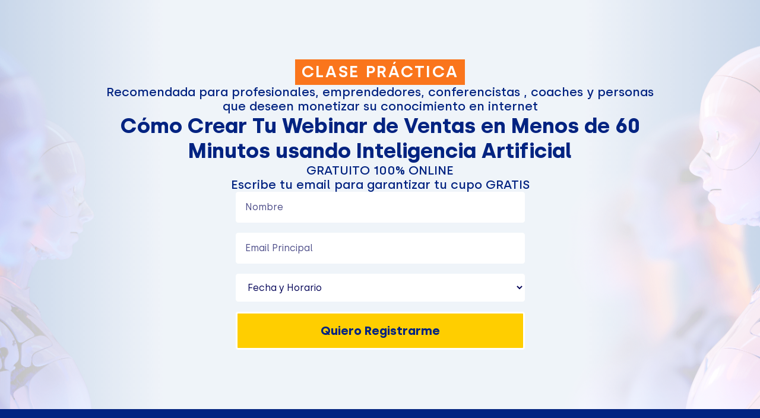

--- FILE ---
content_type: text/html; charset=UTF-8
request_url: https://ww0.institutodenegocios.com/op/clase-practica-ai-ever/
body_size: 59864
content:
<!doctype html>
<html lang="en-US">
<head>
    <meta charset="UTF-8">
    <meta name="viewport" content="width=device-width, initial-scale=1">
            <link rel='stylesheet' href='https://institutodenegocios.b-cdn.net/wp-content/plugins/breakdance/plugin/themeless/normalize.min.css'>
        <link rel='dns-prefetch' href='//institutodenegocios.b-cdn.net' /><title>Registro Clase Practica AI &#8211; Instituto de Negocios</title>
<meta name='robots' content='max-image-preview:large' />
<!-- This site is tracked with the HandL UTM Grabber v3 (3.0.54) - https://www.utmgrabber.com/ --> 
<style id='wp-img-auto-sizes-contain-inline-css' type='text/css'>
img:is([sizes=auto i],[sizes^="auto," i]){contain-intrinsic-size:3000px 1500px}
/*# sourceURL=wp-img-auto-sizes-contain-inline-css */
</style>
<link rel='stylesheet' id='bwf-optin-block-style-css' href='https://institutodenegocios.b-cdn.net/wp-content/plugins/funnel-builder/modules/optins/modules/optin-pages/compatibilities/page-builders/gutenberg/dist/optin-form-public.css?ver=1768420594' type='text/css' media='all' />
<link rel='stylesheet' id='bwf-optin-pro-gutenberg-defaults-css' href='https://institutodenegocios.b-cdn.net/wp-content/plugins/funnel-builder-pro/modules/funnel-builder-powerpack/includes/optin-pro/modules/optin-pages/compatibilities/page-builders/gutenberg/dist/optin-popup-public.css?ver=1768420594' type='text/css' media='all' />
<style id='wp-block-library-inline-css' type='text/css'>
:root{--wp-block-synced-color:#7a00df;--wp-block-synced-color--rgb:122,0,223;--wp-bound-block-color:var(--wp-block-synced-color);--wp-editor-canvas-background:#ddd;--wp-admin-theme-color:#007cba;--wp-admin-theme-color--rgb:0,124,186;--wp-admin-theme-color-darker-10:#006ba1;--wp-admin-theme-color-darker-10--rgb:0,107,160.5;--wp-admin-theme-color-darker-20:#005a87;--wp-admin-theme-color-darker-20--rgb:0,90,135;--wp-admin-border-width-focus:2px}@media (min-resolution:192dpi){:root{--wp-admin-border-width-focus:1.5px}}.wp-element-button{cursor:pointer}:root .has-very-light-gray-background-color{background-color:#eee}:root .has-very-dark-gray-background-color{background-color:#313131}:root .has-very-light-gray-color{color:#eee}:root .has-very-dark-gray-color{color:#313131}:root .has-vivid-green-cyan-to-vivid-cyan-blue-gradient-background{background:linear-gradient(135deg,#00d084,#0693e3)}:root .has-purple-crush-gradient-background{background:linear-gradient(135deg,#34e2e4,#4721fb 50%,#ab1dfe)}:root .has-hazy-dawn-gradient-background{background:linear-gradient(135deg,#faaca8,#dad0ec)}:root .has-subdued-olive-gradient-background{background:linear-gradient(135deg,#fafae1,#67a671)}:root .has-atomic-cream-gradient-background{background:linear-gradient(135deg,#fdd79a,#004a59)}:root .has-nightshade-gradient-background{background:linear-gradient(135deg,#330968,#31cdcf)}:root .has-midnight-gradient-background{background:linear-gradient(135deg,#020381,#2874fc)}:root{--wp--preset--font-size--normal:16px;--wp--preset--font-size--huge:42px}.has-regular-font-size{font-size:1em}.has-larger-font-size{font-size:2.625em}.has-normal-font-size{font-size:var(--wp--preset--font-size--normal)}.has-huge-font-size{font-size:var(--wp--preset--font-size--huge)}.has-text-align-center{text-align:center}.has-text-align-left{text-align:left}.has-text-align-right{text-align:right}.has-fit-text{white-space:nowrap!important}#end-resizable-editor-section{display:none}.aligncenter{clear:both}.items-justified-left{justify-content:flex-start}.items-justified-center{justify-content:center}.items-justified-right{justify-content:flex-end}.items-justified-space-between{justify-content:space-between}.screen-reader-text{border:0;clip-path:inset(50%);height:1px;margin:-1px;overflow:hidden;padding:0;position:absolute;width:1px;word-wrap:normal!important}.screen-reader-text:focus{background-color:#ddd;clip-path:none;color:#444;display:block;font-size:1em;height:auto;left:5px;line-height:normal;padding:15px 23px 14px;text-decoration:none;top:5px;width:auto;z-index:100000}html :where(.has-border-color){border-style:solid}html :where([style*=border-top-color]){border-top-style:solid}html :where([style*=border-right-color]){border-right-style:solid}html :where([style*=border-bottom-color]){border-bottom-style:solid}html :where([style*=border-left-color]){border-left-style:solid}html :where([style*=border-width]){border-style:solid}html :where([style*=border-top-width]){border-top-style:solid}html :where([style*=border-right-width]){border-right-style:solid}html :where([style*=border-bottom-width]){border-bottom-style:solid}html :where([style*=border-left-width]){border-left-style:solid}html :where(img[class*=wp-image-]){height:auto;max-width:100%}:where(figure){margin:0 0 1em}html :where(.is-position-sticky){--wp-admin--admin-bar--position-offset:var(--wp-admin--admin-bar--height,0px)}@media screen and (max-width:600px){html :where(.is-position-sticky){--wp-admin--admin-bar--position-offset:0px}}
/*# sourceURL=/wp-includes/css/dist/block-library/common.min.css */
</style>
<style id='classic-theme-styles-inline-css' type='text/css'>
/*! This file is auto-generated */
.wp-block-button__link{color:#fff;background-color:#32373c;border-radius:9999px;box-shadow:none;text-decoration:none;padding:calc(.667em + 2px) calc(1.333em + 2px);font-size:1.125em}.wp-block-file__button{background:#32373c;color:#fff;text-decoration:none}
/*# sourceURL=/wp-includes/css/classic-themes.min.css */
</style>
<link rel='stylesheet' id='wffn-optin-frontend-style-css' href='https://institutodenegocios.b-cdn.net/wp-content/plugins/funnel-builder/modules/optins/modules/optin-pages/assets/css/wfopp-optin-frontend.css?ver=2.11.2' type='text/css' media='all' />
<style></style><style></style><script type="text/javascript" src="https://institutodenegocios.b-cdn.net/wp-includes/js/jquery/jquery.min.js?ver=3.7.1" id="jquery-core-js"></script>
<script type="text/javascript" src="https://institutodenegocios.b-cdn.net/wp-includes/js/jquery/jquery-migrate.min.js?ver=3.4.1" id="jquery-migrate-js"></script>
<script type="text/javascript" src="https://institutodenegocios.b-cdn.net/wp-content/plugins/handl-utm-grabber-v3/js/js.cookie.js?ver=6e0728ebb67d668afa587a54f804e703" id="js.cookie-js"></script>
<script type="text/javascript" id="handl-utm-grabber-js-extra">
/* <![CDATA[ */
var handl_utm = [];
var handl_utm_all_params = ["utm_source","utm_medium","utm_term","utm_content","utm_campaign","first_utm_source","first_utm_medium","first_utm_term","first_utm_content","first_utm_campaign","fbclid","msclkid","gclid","handl_original_ref","handl_landing_page","handl_ip","handl_ref","handl_url","handl_ref_domain","handl_url_base","email","username","gaclientid","organic_source","organic_source_str","user_agent","traffic_source","first_traffic_source","handlID"];
var handl_utm_cookie_duration = ["30","1"];
var handl_utm_append_params = ["utm_source","utm_medium","utm_term","utm_content","utm_campaign","gclid"];
var handl_utm_first_touch_params = ["utm_source","utm_medium","utm_term","utm_content","utm_campaign"];
var handl_utm_predefined = [];
//# sourceURL=handl-utm-grabber-js-extra
/* ]]> */
</script>
<script type="text/javascript" src="https://institutodenegocios.b-cdn.net/wp-content/plugins/handl-utm-grabber-v3/js/handl-utm-grabber.js?ver=6e0728ebb67d668afa587a54f804e703" id="handl-utm-grabber-js"></script>
<script type="text/javascript" src="https://institutodenegocios.b-cdn.net/wp-content/plugins/pixelyoursite-super-pack/dist/scripts/public.js?ver=4.0.2" id="pys_sp_public_js-js"></script>
<script type="text/javascript" src="https://institutodenegocios.b-cdn.net/wp-content/plugins/pixelyoursite-pro/dist/scripts/js.cookie-2.1.3.min.js?ver=2.1.3" id="js-cookie-pys-js"></script>
<script type="text/javascript" src="https://institutodenegocios.b-cdn.net/wp-content/plugins/pixelyoursite-pro/dist/scripts/jquery.bind-first-0.2.3.min.js?ver=6e0728ebb67d668afa587a54f804e703" id="jquery-bind-first-js"></script>
<script type="text/javascript" id="pys-js-extra">
/* <![CDATA[ */
var pysOptions = {"staticEvents":{"facebook":{"init_event":[{"delay":0,"type":"static","name":"PageView","pixelIds":["166275944077590","257419272538144","450083496271738"],"params":{"page_title":"Registro Clase Practica AI","post_type":"wffn_optin","post_id":1002,"plugin":"PixelYourSite","event_url":"ww0.institutodenegocios.com/op/clase-practica-ai-ever/","user_role":"guest"},"e_id":"init_event","ids":[],"hasTimeWindow":false,"timeWindow":0,"eventID":"","woo_order":"","edd_order":""}]}},"dynamicEvents":[],"triggerEvents":[],"triggerEventTypes":[],"tiktok":{"pixelIds":["CK4NVIRC77UC9P2VPRO0"],"serverApiEnabled":false,"advanced_matching":[],"hide_pixels":[]},"facebook":{"pixelIds":["166275944077590","257419272538144","450083496271738"],"advancedMatchingEnabled":true,"advancedMatching":[],"removeMetadata":false,"wooVariableAsSimple":false,"serverApiEnabled":false,"wooCRSendFromServer":false,"send_external_id":true,"hide_pixels":[]},"debug":"","siteUrl":"https://ww0.institutodenegocios.com","ajaxUrl":"https://ww0.institutodenegocios.com/wp-admin/admin-ajax.php","ajax_event":"99c43e8383","trackUTMs":"1","trackTrafficSource":"1","user_id":"0","enable_lading_page_param":"1","cookie_duration":"7","enable_event_day_param":"1","enable_event_month_param":"1","enable_event_time_param":"1","enable_remove_target_url_param":"","enable_remove_download_url_param":"","visit_data_model":"first_visit","last_visit_duration":"60","enable_auto_save_advance_matching":"1","advance_matching_fn_names":["","first_name","first-name","first name","name"],"advance_matching_ln_names":["","last_name","last-name","last name"],"advance_matching_tel_names":["","phone","tel"],"enable_success_send_form":"","enable_automatic_events":"","enable_event_video":"1","ajaxForServerEvent":"1","send_external_id":"1","external_id_expire":"180","gdpr":{"ajax_enabled":false,"all_disabled_by_api":false,"facebook_disabled_by_api":false,"tiktok_disabled_by_api":false,"analytics_disabled_by_api":false,"google_ads_disabled_by_api":false,"pinterest_disabled_by_api":false,"bing_disabled_by_api":false,"externalID_disabled_by_api":false,"facebook_prior_consent_enabled":true,"tiktok_prior_consent_enabled":true,"analytics_prior_consent_enabled":true,"google_ads_prior_consent_enabled":true,"pinterest_prior_consent_enabled":true,"bing_prior_consent_enabled":true,"cookiebot_integration_enabled":false,"cookiebot_facebook_consent_category":"marketing","cookiebot_tiktok_consent_category":"marketing","cookiebot_analytics_consent_category":"statistics","cookiebot_google_ads_consent_category":"marketing","cookiebot_pinterest_consent_category":"marketing","cookiebot_bing_consent_category":"marketing","cookie_notice_integration_enabled":false,"cookie_law_info_integration_enabled":false,"real_cookie_banner_integration_enabled":false,"consent_magic_integration_enabled":false},"cookie":{"disabled_all_cookie":false,"disabled_advanced_form_data_cookie":false,"disabled_landing_page_cookie":false,"disabled_first_visit_cookie":false,"disabled_trafficsource_cookie":false,"disabled_utmTerms_cookie":false,"disabled_utmId_cookie":false},"automatic":{"enable_youtube":true,"enable_vimeo":true,"enable_video":true},"woo":{"enabled":false},"edd":{"enabled":false}};
//# sourceURL=pys-js-extra
/* ]]> */
</script>
<script type="text/javascript" src="https://institutodenegocios.b-cdn.net/wp-content/plugins/pixelyoursite-pro/dist/scripts/public.js?ver=9.10.8" id="pys-js"></script>
<script type="text/javascript" src="https://institutodenegocios.b-cdn.net/wp-content/plugins/funnel-builder/assets/live/js/js.cookie.min.js?ver=2.11.2" id="js-cookie-js"></script>
<link rel="https://api.w.org/" href="https://ww0.institutodenegocios.com/wp-json/" /><link rel="alternate" title="JSON" type="application/json" href="https://ww0.institutodenegocios.com/wp-json/wp/v2/wffn_optin/1002" /><link rel="canonical" href="https://ww0.institutodenegocios.com/op/clase-practica-ai-ever/" />

<script type="text/javascript"  src="https://institutodenegocios.b-cdn.net/wp-content/uploads/wpcodebox/4.js?v=c71690af9707b3cd"></script>

        <style>[class^="fieldset-handl_"]{display: none}</style><link rel="icon" href="https://institutodenegocios.b-cdn.net/wp-content/uploads/2023/04/favicon.png" sizes="32x32" />
<link rel="icon" href="https://institutodenegocios.b-cdn.net/wp-content/uploads/2023/04/favicon.png" sizes="192x192" />
<link rel="apple-touch-icon" href="https://institutodenegocios.b-cdn.net/wp-content/uploads/2023/04/favicon.png" />
<meta name="msapplication-TileImage" content="https://institutodenegocios.b-cdn.net/wp-content/uploads/2023/04/favicon.png" />
<!-- [HEADER ASSETS] -->


<link rel="stylesheet" href="https://institutodenegocios.b-cdn.net/wp-content/uploads/breakdance/font_styles/custom_font_silka_in.css?v=19d8ab4239ca113e9f813491d76d0648&bd_ver=1.5.0" />
<link rel="stylesheet" href="https://institutodenegocios.b-cdn.net/wp-content/plugins/breakdance/subplugins/breakdance-elements/dependencies-files/breakdance-fancy-background@1/fancy-background.css?bd_ver=1.5.0" />

<link rel="stylesheet" href="https://institutodenegocios.b-cdn.net/wp-content/uploads/breakdance/css/post-1002-defaults.css?v=87e7a0b592ad8a2338a15daa47a8b377" />

<link rel="stylesheet" href="https://institutodenegocios.b-cdn.net/wp-content/uploads/breakdance/css/post-327-defaults.css?v=1ead44ef9c37a4848942e3d49b206313" />

<link rel="stylesheet" href="https://institutodenegocios.b-cdn.net/wp-content/uploads/breakdance/css/global-settings.css?v=d7f414b04c470aabf81119d0984be3e5" />

<link rel="stylesheet" href="https://institutodenegocios.b-cdn.net/wp-content/uploads/breakdance/css/selectors.css?v=64b27cd519ef71c12c03aec4ecd0841f" />



<link rel="stylesheet" href="https://institutodenegocios.b-cdn.net/wp-content/uploads/breakdance/css/post-1002.css?v=bda6714a95d2bbd816e70846ed4b8a3b" />

<link rel="stylesheet" href="https://institutodenegocios.b-cdn.net/wp-content/uploads/breakdance/css/post-327.css?v=dcdd76a688fd12431bbbe4be4d903644" />
<!-- [/EOF HEADER ASSETS] --></head>
<body data-rsssl=1 class="wp-singular wffn_optin-template-default single single-wffn_optin postid-1002 wp-theme-breakdance-zero breakdance">
    <svg class="breakdance-global-gradients-sprite" aria-hidden="true"><linearGradient x1="0.5" y1="1" x2="0.5" y2="0" id="bde-palette-whatsapp-gradient-7"><stop stop-opacity="1" stop-color="#50b25a" offset="0.00010683108598758011"></stop><stop stop-opacity="1" stop-color="#56d062" offset="1"></stop></linearGradient><linearGradient x1="0" y1="0.5" x2="1" y2="0.5" id="bde-palette-white-gradient-9"><stop stop-opacity="0.75" stop-color="#ffffff" offset="0"></stop><stop stop-opacity="0.93" stop-color="#ffffff" offset="0.21545140193058895"></stop><stop stop-opacity="0.93" stop-color="#ffffff" offset="0.7692975557767429"></stop><stop stop-opacity="0.75" stop-color="#ffffff" offset="1"></stop></linearGradient><linearGradient x1="0.5" y1="1" x2="0.5" y2="0" id="bde-palette-facebook-gradient-9"><stop stop-opacity="1" stop-color="#0080ff" offset="0"></stop><stop stop-opacity="1" stop-color="#0872db" offset="1"></stop></linearGradient></svg>    <section class="bde-section-1002-100 bde-section">
              
  
	

  <div class="section-background-overlay"></div>


<div class="section-container"><div class="bde-div-1002-118 bde-div">
  
	



<h4 class="bde-heading-1002-101 bde-heading">
CLASE PRÁCTICA
</h4><h5 class="bde-heading-1002-193 bde-heading">
Recomendada para profesionales, emprendedores, conferencistas , coaches y personas que deseen monetizar su conocimiento en internet
</h5><h1 class="bde-heading-1002-102 bde-heading">
Cómo Crear Tu Webinar de Ventas en Menos de 60 Minutos usando Inteligencia Artificial
</h1><h5 class="bde-heading-1002-103 bde-heading">
GRATUITO 100% ONLINE
</h5>
</div><div class="bde-div-1002-142 bde-div">
  
	



<h5 class="bde-heading-1002-141 bde-heading">
Escribe tu email para garantizar tu cupo GRATIS
</h5><div class="bde-shortcode-1002-195 bde-shortcode">
            <div class="bwf_clear"></div>
            <div class="wffn-optin-form bwfac_forms_outer wfop-custom-form wfop_hide_label" data-field-size="large">
				
                <form class="wffn-custom-optin-from" method="post">
					
                        <div class="wfop_section single_step">
										<div class="bwfac_form_sec bwfac_form_field_first_name wffn-sm-100">
									<label for="wfop_id_wfop_optin_first_name_2ff5f605">Nombre<span>*</span> </label>
								<div class="wfop_input_cont">
					<input id="wfop_id_wfop_optin_first_name_2ff5f605" value="" class="wffn-optin-input wfop_required" type="text" name="wfop_optin_first_name" placeholder="Nombre">
				</div>
			</div>
						<div class="bwfac_form_sec bwfac_form_field_email wffn-sm-100">
									<label for="wfop_id_wfop_optin_email_e453b601">Email<span>*</span> </label>
								<div class="wfop_input_cont">
					<input id="wfop_id_wfop_optin_email_e453b601" value="" class="wffn-optin-input wfop_required" type="text" name="wfop_optin_email" placeholder="Email Principal">
				</div>
			</div>
			            <div class="bwfac_form_sec bwfac_form_field_dropdown wffn-sm-100">
				                    <label for="wfop_id_advanced_ae0eb75c_e857dd19">Fecha<span>*</span> </label>
				                <div class="wfop_input_cont">
                    <select id="wfop_id_advanced_ae0eb75c_e857dd19" class="wffn-optin-input wfop_required" name="advanced_ae0eb75c">
						                            <option class="bwfac_op_place_invalid" value="">Fecha y Horario</option>
						
						                            <option  value="today">today</option>
							                            <option  value="tomorrow">tomorrow</option>
							                    </select>
                </div>
            </div>
			            <input value="" type="hidden" name="advanced_41679fee" />
			            <input value="" type="hidden" name="advanced_f30f3065" />
			            <input value="" type="hidden" name="advanced_faa4d527" />
			            <input value="" type="hidden" name="advanced_9fd0340b" />
			            <input value="" type="hidden" name="advanced_9c92359e" />
			                        </div>
						                    <div class="bwfac_form_sec submit_button">
                        <input type="hidden" value="" name="optin_is_admin">
                        <input type="hidden" value="" name="optin_is_ajax">
                        <input type="hidden" value="" name="optin_is_preview">
                        <input type="hidden" value="1002" name="optin_page_id">
                        <input type="hidden" value="infusion-soft" name="formBuilder">
						            <div class="bwf-custom-button" id="bwf-custom-button-wrap">
				                <button class="wfop_submit_btn" data-subitting-text="Registrandote..." type="submit" id="wffn_custom_optin_submit" data-size="med">
					                        <span class="bwf-text-wrapper">
														<span class="bwf_heading">Quiero Registrarme</span>
						</span>
												                </button>
			            </div>
			                    </div>
					                </form>
				

            </div>
				<style type="text/css" id="wfop_custom_css">
		.bwfac_forms_outer.wfop-custom-form .bwfac_form_sec label{color:#000000;}.bwfac_forms_outer.wfop-custom-form .bwfac_form_sec ::-webkit-input-placeholder{color:#000056;}.bwfac_forms_outer.wfop-custom-form .bwfac_form_sec ::-moz-placeholder{color:#000056;}.bwfac_forms_outer.wfop-custom-form .bwfac_form_sec :-ms-input-placeholder{color:#000056;}.bwfac_forms_outer.wfop-custom-form .bwfac_form_sec :-moz-placeholder{color:#000056;}.bwfac_forms_outer.wfop-custom-form .bwfac_form_sec input[type="text"], .bwfac_forms_outer.wfop-custom-form .bwfac_form_sec input[type="email"], .bwfac_forms_outer.wfop-custom-form .bwfac_form_sec input[type="tel"], .bwfac_forms_outer.wfop-custom-form .bwfac_form_sec select, .bwfac_forms_outer.wfop-custom-form .bwfac_form_sec textarea{border:1px solid #ffffff;color:#000056;background-color:#ffffff;}.bwfac_forms_outer.wfop-custom-form .bwfac_form_sec input, .bwfac_forms_outer.wfop-custom-form .bwfac_form_sec textarea, .bwfac_forms_outer.wfop-custom-form .bwfac_form_sec select{font-size:16px;line-height:26px;font-weight:400;font-family:inherit;}.bwfac_forms_outer.wfop-custom-form .bwfac_form_sec, .bwfac_forms_outer.wfop-custom-form .bwfac_form_sec label{font-size:14px;line-height:24px;font-weight:400;font-family:inherit;}.bwfac_forms_outer.wfop-custom-form .bwfac_form_sec .wfop_submit_btn{cursor:pointer;min-height:auto;border: 3px solid #ffffff;font-size:20px;line-height:30px;font-family:inherit;font-weight:700;color:#022381;background-color:#ffce00;width:100% !important;margin-top:0px !important;margin-bottom:0px !important;margin-right:0px !important;margin-left:0px !important;}.bwfac_forms_outer.wfop-custom-form .bwfac_form_sec .wfop_submit_btn:hover{color:#022381;background-color:#ffbb00;border-color:#ffffff;}.bwfac_forms_outer.wfop-custom-form .bwfac_form_sec .bwf-custom-button{text-align:center !important;}.bwf_pp_opt_head{color:#000000;font-size:17px;line-height:25px;font-family:inherit;font-weight:400;}.bwf_pp_opt_sub_head{margin-bottom:20px;color:#000000;font-size:24px;line-height:32px;font-family:inherit;font-weight:700;}.bwf_pp_bar_wrap{display: flex;background-color:#efefef;height:30px;padding:4px;}.bwf_pp_bar_wrap .bwf_pp_bar{font-size:16px;line-height:24px;font-family:inherit;color:#ffffff;width:75%;background-color:#338d48;}.bwf_pp_footer{font-size:16px;line-height:24px;font-family:inherit;color:#444444;}.wfop_form_preview_wrap{max-width:600px;padding:40px;}.bwf_pp_wrap{max-width:600px;}.bwf_pp_cont{padding:40px;}	</style>
	
</div>
</div></div>
</section><section class="bde-section-1002-144 bde-section">
  
	



<div class="section-container"><h4 class="bde-heading-1002-145 bde-heading">
Los webinar son la herramienta más poderosa de marketing digital para vender tu conocimiento por internet, pero no todos tienen éxito usándolos. <br><br>En esta clase vas a descubrir las 3 claves para hacer un webinar vendedor usando la Inteligencia Artificial
</h4><div class="bde-grid-1002-146 bde-grid">
  
	



<div class="bde-div-1002-147 bde-div">
  
	



<div class="bde-text-1002-148 bde-text">
Los ingredientes básicos para diseñar el webinar
</div>
</div><div class="bde-div-1002-149 bde-div">
  
	



<div class="bde-text-1002-150 bde-text">
La psicología apropiada para crear tu webinar vendedor
</div>
</div><div class="bde-div-1002-151 bde-div">
  
	



<div class="bde-text-1002-152 bde-text">
Cómo crear un prompt perfecto para que la IA escriba tu webinar
</div>
</div>
</div><h5 class="bde-heading-1002-153 bde-heading">
Y mucho más.
</h5></div>
</section><section class="bde-section-1002-180 bde-section">
  
	



<div class="section-container"><div class="bde-columns-1002-189 bde-columns"><div class="bde-column-1002-191 bde-column">
  
	



<div class="bde-image-1002-171 bde-image">
  





<figure class="breakdance-image breakdance-image--579">
	<div class="breakdance-image-container">
		<div class="breakdance-image-clip">
			
				
					      
  
  
  
  
      
      <img
      class="breakdance-image-object"
      src="https://institutodenegocios.b-cdn.net/wp-content/uploads/2023/08/Enmascarar-grupo-57.jpg"
      width="587"
      height="646"
      
      
                        srcset="https://institutodenegocios.b-cdn.net/wp-content/uploads/2023/08/Enmascarar-grupo-57.jpg 587w, https://institutodenegocios.b-cdn.net/wp-content/uploads/2023/08/Enmascarar-grupo-57-273x300.jpg 273w"
                                sizes="(max-width: 587px) 100vw, 587px"
                  >
  

					
						</div>
	</div>

	</figure>

</div><div class="bde-div-1002-192 bde-div">
  
	



<h6 class="bde-heading-1002-168 bde-heading">
Tu Entrenador
</h6><h5 class="bde-heading-1002-169 bde-heading">
Luis Eduardo Barón
</h5><div class="bde-text-1002-170 bde-text">
es el director del Instituto de Negocios, quizás la persona en el mercado hispano que ha realizado, revisado y escrito, el mayor número de lanzamientos, en especial webinars de ventas.
</div>
</div>
</div></div></div>
</section><section class="bde-section-327-100 bde-section">
  
	



<div class="section-container"><a class="bde-container-link-327-101 bde-container-link breakdance-link" href="#" target="_self" data-type="url">
              
  
	

  <div class="section-background-overlay"></div>


<div class="bde-image-327-102 bde-image">
  





<figure class="breakdance-image breakdance-image--328">
	<div class="breakdance-image-container">
		<div class="breakdance-image-clip">
			
				
					      
  
  
  
  
      
      <img
      class="breakdance-image-object"
      src="https://institutodenegocios.b-cdn.net/wp-content/uploads/2023/05/Logotipo-IN-menu.png"
      width="296"
      height="104"
      
      
                                      >
  

					
						</div>
	</div>

	</figure>

</div>

</a><div class="bde-social-icons-327-104 bde-social-icons">
  
            
            
            

    
    
    
    
    <a class="breakdance-link bde-social-icons__icon-wrapper bde-social-icons__icon-facebook" href="https://www.facebook.com/luisebaron" target="_self" data-type="url"  >

    <!--a href="" class="bde-social-icons__icon-wrapper bde-social-icons__icon-facebook" -->
             <svg xmlns="http://www.w3.org/2000/svg" width="100%" viewBox="0 0 24 24">
            <path d="M9 8h-3v4h3v12h5v-12h3.642l.358-4h-4v-1.667c0-.955.192-1.333 1.115-1.333h2.885v-5h-3.808c-3.596 0-5.192 1.583-5.192 4.615v3.385z"/>
       </svg>
              </a>

    
            
            
            

    
    
    
    
    <a class="breakdance-link bde-social-icons__icon-wrapper bde-social-icons__icon-instagram" href="https://www.instagram.com/empezarnegocio/" target="_self" data-type="url"  >

    <!--a href="" class="bde-social-icons__icon-wrapper bde-social-icons__icon-instagram" -->
             <svg xmlns="http://www.w3.org/2000/svg" width="100%" viewBox="0 0 24 24">
            <path d="M12 2.163c3.204 0 3.584.012 4.85.07 3.252.148 4.771 1.691 4.919 4.919.058 1.265.069 1.645.069 4.849 0 3.205-.012 3.584-.069 4.849-.149 3.225-1.664 4.771-4.919 4.919-1.266.058-1.644.07-4.85.07-3.204 0-3.584-.012-4.849-.07-3.26-.149-4.771-1.699-4.919-4.92-.058-1.265-.07-1.644-.07-4.849 0-3.204.013-3.583.07-4.849.149-3.227 1.664-4.771 4.919-4.919 1.266-.057 1.645-.069 4.849-.069zm0-2.163c-3.259 0-3.667.014-4.947.072-4.358.2-6.78 2.618-6.98 6.98-.059 1.281-.073 1.689-.073 4.948 0 3.259.014 3.668.072 4.948.2 4.358 2.618 6.78 6.98 6.98 1.281.058 1.689.072 4.948.072 3.259 0 3.668-.014 4.948-.072 4.354-.2 6.782-2.618 6.979-6.98.059-1.28.073-1.689.073-4.948 0-3.259-.014-3.667-.072-4.947-.196-4.354-2.617-6.78-6.979-6.98-1.281-.059-1.69-.073-4.949-.073zm0 5.838c-3.403 0-6.162 2.759-6.162 6.162s2.759 6.163 6.162 6.163 6.162-2.759 6.162-6.163c0-3.403-2.759-6.162-6.162-6.162zm0 10.162c-2.209 0-4-1.79-4-4 0-2.209 1.791-4 4-4s4 1.791 4 4c0 2.21-1.791 4-4 4zm6.406-11.845c-.796 0-1.441.645-1.441 1.44s.645 1.44 1.441 1.44c.795 0 1.439-.645 1.439-1.44s-.644-1.44-1.439-1.44z"/>
       </svg>
              </a>

    
            
            
            

    
    
    
    
    <a class="breakdance-link bde-social-icons__icon-wrapper bde-social-icons__icon-youtube" href="https://www.youtube.com/user/empezarnegocio" target="_self" data-type="url"  >

    <!--a href="" class="bde-social-icons__icon-wrapper bde-social-icons__icon-youtube" -->
             <svg xmlns="http://www.w3.org/2000/svg" width="100%" viewBox="0 0 24 24">
            <path d="M19.615 3.184c-3.604-.246-11.631-.245-15.23 0-3.897.266-4.356 2.62-4.385 8.816.029 6.185.484 8.549 4.385 8.816 3.6.245 11.626.246 15.23 0 3.897-.266 4.356-2.62 4.385-8.816-.029-6.185-.484-8.549-4.385-8.816zm-10.615 12.816v-8l8 3.993-8 4.007z"/>
       </svg>
              </a>

    
</div><div class="bde-text-327-114 bde-text">
Este sitio no forma parte del sitio de Facebook o Facebook Inc. Además, este sitio NO está respaldado por Facebook de ninguna manera. FACEBOOK es una marca registrada de FACEBOOK, Inc. Cuando se registre para esta capacitación gratuita, ocasionalmente recibirá correos electrónicos gratuitos, consejos comerciales útiles, videos y actualizaciones para hacer crecer su espíritu empresarial y temas relacionados. Estamos compartiendo lo que hemos aprendido de nuestras experiencias y la de nuestros estudiantes y esta información no es garantía de ganancias o resultados. Si desea dejar de recibir nuestros correos electrónicos, puede darse de baja en cualquier momento utilizando el enlace en los correos electrónicos.
</div><div class="bde-text-327-121 bde-text">
Barco Enterprises, LLC.<br>5129 Timber Chase Way Sarasota, <br>Florida 34238<br>tel:Phone: (941)3410000
</div><div class="bde-div-327-105 bde-div">
  
	



<div class="bde-text-327-106 bde-text">
© 2022 Instituto de Negocios. Derechos Reservados
</div><a class="bde-text-link-327-118 bde-text-link breakdance-link" href="https://ww0.institutodenegocios.com/privacy-policy/" target="_self" data-type="url">
  Politicas de Privacidad

</a>
</div></div>
</section>    <script type="speculationrules">
{"prefetch":[{"source":"document","where":{"and":[{"href_matches":"/*"},{"not":{"href_matches":["/wp-*.php","/wp-admin/*","https://institutodenegocios.b-cdn.net/wp-content/uploads/*","https://institutodenegocios.b-cdn.net/wp-content/*","https://institutodenegocios.b-cdn.net/wp-content/plugins/*","https://institutodenegocios.b-cdn.net/wp-content/plugins/breakdance/plugin/themeless/themes/breakdance-zero/*","/*\\?(.+)"]}},{"not":{"selector_matches":"a[rel~=\"nofollow\"]"}},{"not":{"selector_matches":".no-prefetch, .no-prefetch a"}}]},"eagerness":"conservative"}]}
</script>

	<script>
	if (typeof MsCrmMkt !== 'undefined'){
	    MsCrmMkt.MsCrmFormLoader.on("afterFormLoad", function(event) {
			jQuery(event.formPlaceholder).find('input').each(function(id, field){
			    var thiss = jQuery(field)			
			    
			    
			    if ( typeof(thiss.attr('title')) != 'undefined' ){
			        if (thiss.attr('title') != ''){
			            //console.log('1',field,thiss.attr('title'))
			            var param = thiss.attr('title').toLowerCase().replace(/\s+/g,'_')
			            var cookie_value = ''
					    if (param != '' && Cookies.get(param) && Cookies.get(param) != ''){
					        cookie_value = Cookies.get(param)
					    }
                        
                        if (cookie_value == ''){
	                        var param = thiss.attr('placeholder').toLowerCase().replace(/\s+/g,'_')
						    if (param != '' && Cookies.get(param) && Cookies.get(param) != ''){
						        cookie_value = Cookies.get(param)
						    }
                        }
                        
                    	thiss.val(cookie_value)
			        }else{
			            //console.log('2',field,thiss.attr('title'))
			        }
				}else{
			        //console.log('3',field,thiss.attr('title'))
				}
			})
	//		handl_utm_all_params.forEach(function(param) {
	//		    jQuery('input[title='+param+']').val(Cookies.get(param));
	//		})
		})
	}
	
	</script><script>
function updateSelectOptions() {
    var selectElement = document.querySelector('select.wffn-optin-input[name="advanced_ae0eb75c"]');
    if (selectElement) {
        var currentDate = new Date();

        // Set the time zone to America/New_York (Eastern Time, including Miami)
        currentDate = new Date(currentDate.toLocaleString('en-US', { timeZone: 'America/New_York' }));

        // Check if the current time is later than 8:00 PM Miami
        var currentTime = new Date();
        currentTime = new Date(currentTime.toLocaleString('en-US', { timeZone: 'America/New_York' }));
        var isAfter8PM = currentTime.getHours() >= 20;

        if (isAfter8PM) {
            // If it's later than 8:00 PM Miami, add 1 day to the date
            currentDate.setDate(currentDate.getDate() + 1);
        }

        // Set the time to 8:00 PM Eastern Time (Miami Time)
        currentDate.setHours(20, 0, 0);

        for (var i = 1; i < selectElement.options.length; i++) {
            var option = selectElement.options[i];
            var day = currentDate.getDate();
            var month = currentDate.toLocaleString('es-ES', { month: 'short' });
            var weekday = currentDate.toLocaleString('es-ES', { weekday: 'long' });

            var hours = currentDate.getHours();
            var ampm = hours >= 12 ? 'PM' : 'AM';
            hours = hours % 12;
            hours = hours ? hours : 12; // The hour '0' should be '12'
            var userTimeString = hours + ' ' + ampm;

            var formattedDate = `${weekday}, ${day} ${month} - ${userTimeString} (Hora Miami)`;

            option.text = formattedDate;

            // Increment the date for the next option
            currentDate.setDate(currentDate.getDate() + 1);
        }
    }
}

function setOptionValues() {
    var selectElement = document.querySelector('select.wffn-optin-input[name="advanced_ae0eb75c"]');
    if (selectElement) {
        var currentDate = new Date();
        
        // Set the time zone to America/New_York (Eastern Time, including Miami)
        currentDate = new Date(currentDate.toLocaleString('en-US', { timeZone: 'America/New_York' }));

        // Check if the current time is later than 8:00 PM Miami
        var currentTime = new Date();
        currentTime = new Date(currentTime.toLocaleString('en-US', { timeZone: 'America/New_York' }));
        if (currentTime.getHours() >= 20) {
            // If so, add 1 day to currentDate
            currentDate.setDate(currentDate.getDate() + 1);
        }

        // Set the time to 8:00 PM Eastern Time (Miami Time)
        currentDate.setHours(20, 0, 0);

        for (var i = 1; i < selectElement.options.length; i++) {
            var option = selectElement.options[i];
            
            // Get the current date in the format YYYY-MM-DD HH:mm (Miami Time)
            var year = currentDate.getFullYear();
            var month = String(currentDate.getMonth() + 1).padStart(2, '0'); // Months are 0-indexed, so we add 1
            var day = String(currentDate.getDate()).padStart(2, '0');
            var hours = String(currentDate.getHours()).padStart(2, '0');
            var minutes = String(currentDate.getMinutes()).padStart(2, '0');
            var formattedDate = `${year}-${month}-${day} ${hours}:${minutes}`;

            option.value = formattedDate;

            // Increment the date for the next option
            currentDate.setDate(currentDate.getDate() + 1);
        }
    }
}

document.addEventListener("DOMContentLoaded", function() {
    setTimeout(function() {
        updateSelectOptions();
        setOptionValues();
    }, 600); // Delay of 600ms
});
</script>

<!-- Google Tag Manager -->
<script>(function(w,d,s,l,i){w[l]=w[l]||[];w[l].push({'gtm.start':
new Date().getTime(),event:'gtm.js'});var f=d.getElementsByTagName(s)[0],
j=d.createElement(s),dl=l!='dataLayer'?'&l='+l:'';j.async=true;j.src=
'https://www.googletagmanager.com/gtm.js?id='+i+dl;f.parentNode.insertBefore(j,f);
})(window,document,'script','dataLayer','GTM-WTCPK7X');</script>
<!-- End Google Tag Manager -->
<!-- Google Tag Manager (noscript) -->
<noscript><iframe src="https://www.googletagmanager.com/ns.html?id=GTM-WTCPK7X"
height="0" width="0" style="display:none;visibility:hidden"></iframe></noscript>
<!-- End Google Tag Manager (noscript) -->                <div class="bwf_pp_overlay bwf_pp_effect_slide-down">
                    <div class="bwf_pp_wrap">
                        <a class="bwf_pp_close" href="javascript:void(0)">&times;</a>
                        <div class="bwf_pp_cont">
							                <div class="pp-bar-text-wrapper ">
                    <span class="pp-bar-text above">75% Complete</span>
                </div>
                <div class="bwf_pp_bar_wrap ">
                    <div class="bwf_pp_bar bwf_pp_animate" role="progressbar"
                         aria-valuenow="75" aria-valuemin="0"
                         aria-valuemax="100">
                        <span class="pp-bar-text inside">75% Complete</span>
                    </div>
                </div>
			            <div class="bwf_pp_opt_head">You're just one step away!</div>
            <div class="bwf_pp_opt_sub_head">Enter your details below and we'll get you signed up</div>
			            <div class="bwf_clear"></div>
            <div class="wffn-optin-form bwfac_forms_outer wfop-custom-form wfop_hide_label" data-field-size="large">
				
                <form class="wffn-custom-optin-from" method="post">
					
                        <div class="wfop_section single_step">
										<div class="bwfac_form_sec bwfac_form_field_first_name wffn-sm-100">
									<label for="wfop_id_wfop_optin_first_name_0823fb93">Nombre<span>*</span> </label>
								<div class="wfop_input_cont">
					<input id="wfop_id_wfop_optin_first_name_0823fb93" value="" class="wffn-optin-input wfop_required" type="text" name="wfop_optin_first_name" placeholder="Nombre">
				</div>
			</div>
						<div class="bwfac_form_sec bwfac_form_field_email wffn-sm-100">
									<label for="wfop_id_wfop_optin_email_59dee3f6">Email<span>*</span> </label>
								<div class="wfop_input_cont">
					<input id="wfop_id_wfop_optin_email_59dee3f6" value="" class="wffn-optin-input wfop_required" type="text" name="wfop_optin_email" placeholder="Email Principal">
				</div>
			</div>
			            <div class="bwfac_form_sec bwfac_form_field_dropdown wffn-sm-100">
				                    <label for="wfop_id_advanced_ae0eb75c_7bf5c304">Fecha<span>*</span> </label>
				                <div class="wfop_input_cont">
                    <select id="wfop_id_advanced_ae0eb75c_7bf5c304" class="wffn-optin-input wfop_required" name="advanced_ae0eb75c">
						                            <option class="bwfac_op_place_invalid" value="">Fecha y Horario</option>
						
						                            <option  value="today">today</option>
							                            <option  value="tomorrow">tomorrow</option>
							                    </select>
                </div>
            </div>
			            <input value="" type="hidden" name="advanced_41679fee" />
			            <input value="" type="hidden" name="advanced_f30f3065" />
			            <input value="" type="hidden" name="advanced_faa4d527" />
			            <input value="" type="hidden" name="advanced_9fd0340b" />
			            <input value="" type="hidden" name="advanced_9c92359e" />
			                        </div>
						                    <div class="bwfac_form_sec submit_button">
                        <input type="hidden" value="" name="optin_is_admin">
                        <input type="hidden" value="" name="optin_is_ajax">
                        <input type="hidden" value="" name="optin_is_preview">
                        <input type="hidden" value="1002" name="optin_page_id">
                        <input type="hidden" value="infusion-soft" name="formBuilder">
						            <div class="bwf-custom-button" id="bwf-custom-button-wrap">
				                <button class="wfop_submit_btn" data-subitting-text="Registrandote..." type="submit" id="wffn_custom_optin_submit" data-size="med">
					                        <span class="bwf-text-wrapper">
														<span class="bwf_heading">Quiero Registrarme</span>
						</span>
												                </button>
			            </div>
			                    </div>
					                </form>
				

            </div>
			            <div class="bwf_pp_footer">Your Information is 100% Secure</div>
				<style type="text/css" id="wfop_custom_css">
		.bwfac_forms_outer.wfop-custom-form .bwfac_form_sec label{color:#000000;}.bwfac_forms_outer.wfop-custom-form .bwfac_form_sec ::-webkit-input-placeholder{color:#000056;}.bwfac_forms_outer.wfop-custom-form .bwfac_form_sec ::-moz-placeholder{color:#000056;}.bwfac_forms_outer.wfop-custom-form .bwfac_form_sec :-ms-input-placeholder{color:#000056;}.bwfac_forms_outer.wfop-custom-form .bwfac_form_sec :-moz-placeholder{color:#000056;}.bwfac_forms_outer.wfop-custom-form .bwfac_form_sec input[type="text"], .bwfac_forms_outer.wfop-custom-form .bwfac_form_sec input[type="email"], .bwfac_forms_outer.wfop-custom-form .bwfac_form_sec input[type="tel"], .bwfac_forms_outer.wfop-custom-form .bwfac_form_sec select, .bwfac_forms_outer.wfop-custom-form .bwfac_form_sec textarea{border:1px solid #ffffff;color:#000056;background-color:#ffffff;}.bwfac_forms_outer.wfop-custom-form .bwfac_form_sec input, .bwfac_forms_outer.wfop-custom-form .bwfac_form_sec textarea, .bwfac_forms_outer.wfop-custom-form .bwfac_form_sec select{font-size:16px;line-height:26px;font-weight:400;font-family:inherit;}.bwfac_forms_outer.wfop-custom-form .bwfac_form_sec, .bwfac_forms_outer.wfop-custom-form .bwfac_form_sec label{font-size:14px;line-height:24px;font-weight:400;font-family:inherit;}.bwfac_forms_outer.wfop-custom-form .bwfac_form_sec .wfop_submit_btn{cursor:pointer;min-height:auto;border: 3px solid #ffffff;font-size:20px;line-height:30px;font-family:inherit;font-weight:700;color:#022381;background-color:#ffce00;width:100% !important;margin-top:0px !important;margin-bottom:0px !important;margin-right:0px !important;margin-left:0px !important;}.bwfac_forms_outer.wfop-custom-form .bwfac_form_sec .wfop_submit_btn:hover{color:#022381;background-color:#ffbb00;border-color:#ffffff;}.bwfac_forms_outer.wfop-custom-form .bwfac_form_sec .bwf-custom-button{text-align:center !important;}.bwf_pp_opt_head{color:#000000;font-size:17px;line-height:25px;font-family:inherit;font-weight:400;}.bwf_pp_opt_sub_head{margin-bottom:20px;color:#000000;font-size:24px;line-height:32px;font-family:inherit;font-weight:700;}.bwf_pp_bar_wrap{display: flex;background-color:#efefef;height:30px;padding:4px;}.bwf_pp_bar_wrap .bwf_pp_bar{font-size:16px;line-height:24px;font-family:inherit;color:#ffffff;width:75%;background-color:#338d48;}.bwf_pp_footer{font-size:16px;line-height:24px;font-family:inherit;color:#444444;}.wfop_form_preview_wrap{max-width:600px;padding:40px;}.bwf_pp_wrap{max-width:600px;}.bwf_pp_cont{padding:40px;}	</style>
	                        </div>
                    </div>
                </div>
				<noscript><img height="1" width="1" style="display: none;" src="https://www.facebook.com/tr?id=166275944077590&ev=PageView&noscript=1&eid=166275944077590&cd%5Bpage_title%5D=Registro+Clase+Practica+AI&cd%5Bpost_type%5D=wffn_optin&cd%5Bpost_id%5D=1002&cd%5Bplugin%5D=PixelYourSite&cd%5Bevent_url%5D=ww0.institutodenegocios.com%2Fop%2Fclase-practica-ai-ever%2F&cd%5Buser_role%5D=guest" alt=""></noscript>
<noscript><img height="1" width="1" style="display: none;" src="https://www.facebook.com/tr?id=257419272538144&ev=PageView&noscript=1&eid=257419272538144&cd%5Bpage_title%5D=Registro+Clase+Practica+AI&cd%5Bpost_type%5D=wffn_optin&cd%5Bpost_id%5D=1002&cd%5Bplugin%5D=PixelYourSite&cd%5Bevent_url%5D=ww0.institutodenegocios.com%2Fop%2Fclase-practica-ai-ever%2F&cd%5Buser_role%5D=guest" alt=""></noscript>
<noscript><img height="1" width="1" style="display: none;" src="https://www.facebook.com/tr?id=450083496271738&ev=PageView&noscript=1&eid=450083496271738&cd%5Bpage_title%5D=Registro+Clase+Practica+AI&cd%5Bpost_type%5D=wffn_optin&cd%5Bpost_id%5D=1002&cd%5Bplugin%5D=PixelYourSite&cd%5Bevent_url%5D=ww0.institutodenegocios.com%2Fop%2Fclase-practica-ai-ever%2F&cd%5Buser_role%5D=guest" alt=""></noscript>
<style id='global-styles-inline-css' type='text/css'>
:root{--wp--preset--aspect-ratio--square: 1;--wp--preset--aspect-ratio--4-3: 4/3;--wp--preset--aspect-ratio--3-4: 3/4;--wp--preset--aspect-ratio--3-2: 3/2;--wp--preset--aspect-ratio--2-3: 2/3;--wp--preset--aspect-ratio--16-9: 16/9;--wp--preset--aspect-ratio--9-16: 9/16;--wp--preset--color--black: #000000;--wp--preset--color--cyan-bluish-gray: #abb8c3;--wp--preset--color--white: #ffffff;--wp--preset--color--pale-pink: #f78da7;--wp--preset--color--vivid-red: #cf2e2e;--wp--preset--color--luminous-vivid-orange: #ff6900;--wp--preset--color--luminous-vivid-amber: #fcb900;--wp--preset--color--light-green-cyan: #7bdcb5;--wp--preset--color--vivid-green-cyan: #00d084;--wp--preset--color--pale-cyan-blue: #8ed1fc;--wp--preset--color--vivid-cyan-blue: #0693e3;--wp--preset--color--vivid-purple: #9b51e0;--wp--preset--gradient--vivid-cyan-blue-to-vivid-purple: linear-gradient(135deg,rgb(6,147,227) 0%,rgb(155,81,224) 100%);--wp--preset--gradient--light-green-cyan-to-vivid-green-cyan: linear-gradient(135deg,rgb(122,220,180) 0%,rgb(0,208,130) 100%);--wp--preset--gradient--luminous-vivid-amber-to-luminous-vivid-orange: linear-gradient(135deg,rgb(252,185,0) 0%,rgb(255,105,0) 100%);--wp--preset--gradient--luminous-vivid-orange-to-vivid-red: linear-gradient(135deg,rgb(255,105,0) 0%,rgb(207,46,46) 100%);--wp--preset--gradient--very-light-gray-to-cyan-bluish-gray: linear-gradient(135deg,rgb(238,238,238) 0%,rgb(169,184,195) 100%);--wp--preset--gradient--cool-to-warm-spectrum: linear-gradient(135deg,rgb(74,234,220) 0%,rgb(151,120,209) 20%,rgb(207,42,186) 40%,rgb(238,44,130) 60%,rgb(251,105,98) 80%,rgb(254,248,76) 100%);--wp--preset--gradient--blush-light-purple: linear-gradient(135deg,rgb(255,206,236) 0%,rgb(152,150,240) 100%);--wp--preset--gradient--blush-bordeaux: linear-gradient(135deg,rgb(254,205,165) 0%,rgb(254,45,45) 50%,rgb(107,0,62) 100%);--wp--preset--gradient--luminous-dusk: linear-gradient(135deg,rgb(255,203,112) 0%,rgb(199,81,192) 50%,rgb(65,88,208) 100%);--wp--preset--gradient--pale-ocean: linear-gradient(135deg,rgb(255,245,203) 0%,rgb(182,227,212) 50%,rgb(51,167,181) 100%);--wp--preset--gradient--electric-grass: linear-gradient(135deg,rgb(202,248,128) 0%,rgb(113,206,126) 100%);--wp--preset--gradient--midnight: linear-gradient(135deg,rgb(2,3,129) 0%,rgb(40,116,252) 100%);--wp--preset--font-size--small: 13px;--wp--preset--font-size--medium: 20px;--wp--preset--font-size--large: 36px;--wp--preset--font-size--x-large: 42px;--wp--preset--spacing--20: 0.44rem;--wp--preset--spacing--30: 0.67rem;--wp--preset--spacing--40: 1rem;--wp--preset--spacing--50: 1.5rem;--wp--preset--spacing--60: 2.25rem;--wp--preset--spacing--70: 3.38rem;--wp--preset--spacing--80: 5.06rem;--wp--preset--shadow--natural: 6px 6px 9px rgba(0, 0, 0, 0.2);--wp--preset--shadow--deep: 12px 12px 50px rgba(0, 0, 0, 0.4);--wp--preset--shadow--sharp: 6px 6px 0px rgba(0, 0, 0, 0.2);--wp--preset--shadow--outlined: 6px 6px 0px -3px rgb(255, 255, 255), 6px 6px rgb(0, 0, 0);--wp--preset--shadow--crisp: 6px 6px 0px rgb(0, 0, 0);}:root :where(.is-layout-flow) > :first-child{margin-block-start: 0;}:root :where(.is-layout-flow) > :last-child{margin-block-end: 0;}:root :where(.is-layout-flow) > *{margin-block-start: 24px;margin-block-end: 0;}:root :where(.is-layout-constrained) > :first-child{margin-block-start: 0;}:root :where(.is-layout-constrained) > :last-child{margin-block-end: 0;}:root :where(.is-layout-constrained) > *{margin-block-start: 24px;margin-block-end: 0;}:root :where(.is-layout-flex){gap: 24px;}:root :where(.is-layout-grid){gap: 24px;}body .is-layout-flex{display: flex;}.is-layout-flex{flex-wrap: wrap;align-items: center;}.is-layout-flex > :is(*, div){margin: 0;}body .is-layout-grid{display: grid;}.is-layout-grid > :is(*, div){margin: 0;}.has-black-color{color: var(--wp--preset--color--black) !important;}.has-cyan-bluish-gray-color{color: var(--wp--preset--color--cyan-bluish-gray) !important;}.has-white-color{color: var(--wp--preset--color--white) !important;}.has-pale-pink-color{color: var(--wp--preset--color--pale-pink) !important;}.has-vivid-red-color{color: var(--wp--preset--color--vivid-red) !important;}.has-luminous-vivid-orange-color{color: var(--wp--preset--color--luminous-vivid-orange) !important;}.has-luminous-vivid-amber-color{color: var(--wp--preset--color--luminous-vivid-amber) !important;}.has-light-green-cyan-color{color: var(--wp--preset--color--light-green-cyan) !important;}.has-vivid-green-cyan-color{color: var(--wp--preset--color--vivid-green-cyan) !important;}.has-pale-cyan-blue-color{color: var(--wp--preset--color--pale-cyan-blue) !important;}.has-vivid-cyan-blue-color{color: var(--wp--preset--color--vivid-cyan-blue) !important;}.has-vivid-purple-color{color: var(--wp--preset--color--vivid-purple) !important;}.has-black-background-color{background-color: var(--wp--preset--color--black) !important;}.has-cyan-bluish-gray-background-color{background-color: var(--wp--preset--color--cyan-bluish-gray) !important;}.has-white-background-color{background-color: var(--wp--preset--color--white) !important;}.has-pale-pink-background-color{background-color: var(--wp--preset--color--pale-pink) !important;}.has-vivid-red-background-color{background-color: var(--wp--preset--color--vivid-red) !important;}.has-luminous-vivid-orange-background-color{background-color: var(--wp--preset--color--luminous-vivid-orange) !important;}.has-luminous-vivid-amber-background-color{background-color: var(--wp--preset--color--luminous-vivid-amber) !important;}.has-light-green-cyan-background-color{background-color: var(--wp--preset--color--light-green-cyan) !important;}.has-vivid-green-cyan-background-color{background-color: var(--wp--preset--color--vivid-green-cyan) !important;}.has-pale-cyan-blue-background-color{background-color: var(--wp--preset--color--pale-cyan-blue) !important;}.has-vivid-cyan-blue-background-color{background-color: var(--wp--preset--color--vivid-cyan-blue) !important;}.has-vivid-purple-background-color{background-color: var(--wp--preset--color--vivid-purple) !important;}.has-black-border-color{border-color: var(--wp--preset--color--black) !important;}.has-cyan-bluish-gray-border-color{border-color: var(--wp--preset--color--cyan-bluish-gray) !important;}.has-white-border-color{border-color: var(--wp--preset--color--white) !important;}.has-pale-pink-border-color{border-color: var(--wp--preset--color--pale-pink) !important;}.has-vivid-red-border-color{border-color: var(--wp--preset--color--vivid-red) !important;}.has-luminous-vivid-orange-border-color{border-color: var(--wp--preset--color--luminous-vivid-orange) !important;}.has-luminous-vivid-amber-border-color{border-color: var(--wp--preset--color--luminous-vivid-amber) !important;}.has-light-green-cyan-border-color{border-color: var(--wp--preset--color--light-green-cyan) !important;}.has-vivid-green-cyan-border-color{border-color: var(--wp--preset--color--vivid-green-cyan) !important;}.has-pale-cyan-blue-border-color{border-color: var(--wp--preset--color--pale-cyan-blue) !important;}.has-vivid-cyan-blue-border-color{border-color: var(--wp--preset--color--vivid-cyan-blue) !important;}.has-vivid-purple-border-color{border-color: var(--wp--preset--color--vivid-purple) !important;}.has-vivid-cyan-blue-to-vivid-purple-gradient-background{background: var(--wp--preset--gradient--vivid-cyan-blue-to-vivid-purple) !important;}.has-light-green-cyan-to-vivid-green-cyan-gradient-background{background: var(--wp--preset--gradient--light-green-cyan-to-vivid-green-cyan) !important;}.has-luminous-vivid-amber-to-luminous-vivid-orange-gradient-background{background: var(--wp--preset--gradient--luminous-vivid-amber-to-luminous-vivid-orange) !important;}.has-luminous-vivid-orange-to-vivid-red-gradient-background{background: var(--wp--preset--gradient--luminous-vivid-orange-to-vivid-red) !important;}.has-very-light-gray-to-cyan-bluish-gray-gradient-background{background: var(--wp--preset--gradient--very-light-gray-to-cyan-bluish-gray) !important;}.has-cool-to-warm-spectrum-gradient-background{background: var(--wp--preset--gradient--cool-to-warm-spectrum) !important;}.has-blush-light-purple-gradient-background{background: var(--wp--preset--gradient--blush-light-purple) !important;}.has-blush-bordeaux-gradient-background{background: var(--wp--preset--gradient--blush-bordeaux) !important;}.has-luminous-dusk-gradient-background{background: var(--wp--preset--gradient--luminous-dusk) !important;}.has-pale-ocean-gradient-background{background: var(--wp--preset--gradient--pale-ocean) !important;}.has-electric-grass-gradient-background{background: var(--wp--preset--gradient--electric-grass) !important;}.has-midnight-gradient-background{background: var(--wp--preset--gradient--midnight) !important;}.has-small-font-size{font-size: var(--wp--preset--font-size--small) !important;}.has-medium-font-size{font-size: var(--wp--preset--font-size--medium) !important;}.has-large-font-size{font-size: var(--wp--preset--font-size--large) !important;}.has-x-large-font-size{font-size: var(--wp--preset--font-size--x-large) !important;}
/*# sourceURL=global-styles-inline-css */
</style>
<script type="text/javascript" src="https://institutodenegocios.b-cdn.net/wp-content/plugins/funnel-builder-pro/modules/funnel-builder-powerpack/includes/optin-pro/modules/optin-pages/compatibilities/page-builders/gutenberg/dist/optin-popup-public.js?ver=1768420594" id="bwf-optin-pro-gutenberg-scripts-js"></script>
<script type="text/javascript" id="wffn-public-js-extra">
/* <![CDATA[ */
var wffnfunnelData = {"success":"1","current_step":{"id":1002,"type":"optin"},"hash":"4158b2710f000e31e3b57ab54723c687","next_link":"https://ww0.institutodenegocios.com/op-confirmed/gracias-practica-ai-ever/","support_track":"1","setup_time":"1768420594","is_preview":""};
var wffnfunnelEnvironment = {"id":"1002","post_type":"wffn_optin","setup_time":"1768420594"};
var wffnfunnelVars = {"ajaxUrl":"https://ww0.institutodenegocios.com/wp-admin/admin-ajax.php","op_lead_tracking":{"fb":{"enable":[],"fb_pixels":false,"event_ID":"Lead_1768420594"},"ga":{"enable":[],"ids":false},"gad":{"enable":[],"ids":false},"pint":{"enable":[],"pixels":false}},"op_should_render":"1","op_valid_phone":"Enter a valid phone number.","op_valid_text":"This is a required field.","op_valid_email":"Enter a valid email address.","op_flag_country":"auto","onlyCountries":[]};
//# sourceURL=wffn-public-js-extra
/* ]]> */
</script>
<script type="text/javascript" src="https://institutodenegocios.b-cdn.net/wp-content/plugins/funnel-builder/assets/live/js/public.min.js?ver=2.11.2" id="wffn-public-js"></script>
<script type="text/javascript" src="https://institutodenegocios.b-cdn.net/wp-content/plugins/funnel-builder/modules/optins/modules/optin-pages/assets/js/public.min.js?ver=2.11.2" id="wffn-optin-public-js"></script>
<script src='https://institutodenegocios.b-cdn.net/wp-content/plugins/breakdance/plugin/global-scripts/breakdance-utils.js?bd_ver=1.5.0' defer></script>
<script>document.addEventListener('DOMContentLoaded', function(){     if (!window.BreakdanceFrontend) {
        window.BreakdanceFrontend = {}
    }

    window.BreakdanceFrontend.data = {"homeUrl":"https:\/\/ww0.institutodenegocios.com","ajaxUrl":"https:\/\/ww0.institutodenegocios.com\/wp-admin\/admin-ajax.php","elementsPluginUrl":"https:\/\/ww0.institutodenegocios.com\/wp-content\/plugins\/breakdance\/subplugins\/breakdance-elements\/","BASE_BREAKPOINT_ID":"breakpoint_base","breakpoints":[{"id":"breakpoint_base","label":"Desktop","defaultPreviewWidth":"100%"},{"id":"breakpoint_tablet_landscape","label":"Tablet Landscape","defaultPreviewWidth":1024,"maxWidth":1119},{"id":"breakpoint_tablet_portrait","label":"Tablet Portrait","defaultPreviewWidth":768,"maxWidth":1023},{"id":"breakpoint_phone_landscape","label":"Phone Landscape","defaultPreviewWidth":480,"maxWidth":767},{"id":"breakpoint_phone_portrait","label":"Phone Portrait","defaultPreviewWidth":400,"maxWidth":479}],"subscriptionMode":"pro"} }) </script>
<style>
@font-face {
  font-family: 'Silka IN';
  font-style: normal;
  font-weight: 600;
  font-display: swap;
  src: url('https://institutodenegocios.b-cdn.net/wp-content/uploads/breakdance/fonts/Silka_SemiBold.woff2') format('woff2');
}

@font-face {
  font-family: 'Silka IN';
  font-style: normal;
  font-weight: 900;
  font-display: swap;
  src: url('https://institutodenegocios.b-cdn.net/wp-content/uploads/breakdance/fonts/Silka_Black.woff2') format('woff2');
}

@font-face {
  font-family: 'Silka IN';
  font-style: italic;
  font-weight: 100;
  font-display: swap;
  src: url('https://institutodenegocios.b-cdn.net/wp-content/uploads/breakdance/fonts/Silka_ThinItalic.woff2') format('woff2');
}

@font-face {
  font-family: 'Silka IN';
  font-style: italic;
  font-weight: 200;
  font-display: swap;
  src: url('https://institutodenegocios.b-cdn.net/wp-content/uploads/breakdance/fonts/Silka_ExtraLightItalic.woff2') format('woff2');
}

@font-face {
  font-family: 'Silka IN';
  font-style: normal;
  font-weight: 100;
  font-display: swap;
  src: url('https://institutodenegocios.b-cdn.net/wp-content/uploads/breakdance/fonts/Silka_Thin.woff2') format('woff2');
}

@font-face {
  font-family: 'Silka IN';
  font-style: italic;
  font-weight: 900;
  font-display: swap;
  src: url('https://institutodenegocios.b-cdn.net/wp-content/uploads/breakdance/fonts/Silka_BlackItalic.woff2') format('woff2');
}

@font-face {
  font-family: 'Silka IN';
  font-style: normal;
  font-weight: 200;
  font-display: swap;
  src: url('https://institutodenegocios.b-cdn.net/wp-content/uploads/breakdance/fonts/Silka_ExtraLight.woff2') format('woff2');
}

@font-face {
  font-family: 'Silka IN';
  font-style: normal;
  font-weight: 700;
  font-display: swap;
  src: url('https://institutodenegocios.b-cdn.net/wp-content/uploads/breakdance/fonts/Silka_Bold.woff2') format('woff2');
}

@font-face {
  font-family: 'Silka IN';
  font-style: italic;
  font-weight: 600;
  font-display: swap;
  src: url('https://institutodenegocios.b-cdn.net/wp-content/uploads/breakdance/fonts/Silka_SemiBoldItalic.woff2') format('woff2');
}

@font-face {
  font-family: 'Silka IN';
  font-style: italic;
  font-weight: 400;
  font-display: swap;
  src: url('https://institutodenegocios.b-cdn.net/wp-content/uploads/breakdance/fonts/Silka_RegularItalic.woff2') format('woff2');
}

@font-face {
  font-family: 'Silka IN';
  font-style: italic;
  font-weight: 700;
  font-display: swap;
  src: url('https://institutodenegocios.b-cdn.net/wp-content/uploads/breakdance/fonts/Silka_BoldItalic.woff2') format('woff2');
}

@font-face {
  font-family: 'Silka IN';
  font-style: normal;
  font-weight: 500;
  font-display: swap;
  src: url('https://institutodenegocios.b-cdn.net/wp-content/uploads/breakdance/fonts/Silka_Medium_1.woff2') format('woff2');
}

@font-face {
  font-family: 'Silka IN';
  font-style: italic;
  font-weight: 500;
  font-display: swap;
  src: url('https://institutodenegocios.b-cdn.net/wp-content/uploads/breakdance/fonts/Silka_MediumItalic_1.woff2') format('woff2');
}

@font-face {
  font-family: 'Silka IN';
  font-style: normal;
  font-weight: 400;
  font-display: swap;
  src: url('https://institutodenegocios.b-cdn.net/wp-content/uploads/breakdance/fonts/Silka_Regular_1.woff2') format('woff2');
}

@font-face {
  font-family: 'Silka IN';
  font-style: italic;
  font-weight: 300;
  font-display: swap;
  src: url('https://institutodenegocios.b-cdn.net/wp-content/uploads/breakdance/fonts/Silka_LightItalic_1.woff2') format('woff2');
}

@font-face {
  font-family: 'Silka IN';
  font-style: normal;
  font-weight: 300;
  font-display: swap;
  src: url('https://institutodenegocios.b-cdn.net/wp-content/uploads/breakdance/fonts/Silka_Light_1.woff2') format('woff2');
}</style>    </body>
    </html>
    

--- FILE ---
content_type: text/css
request_url: https://institutodenegocios.b-cdn.net/wp-content/plugins/funnel-builder/modules/optins/modules/optin-pages/compatibilities/page-builders/gutenberg/dist/optin-form-public.css?ver=1768420594
body_size: 265
content:
body .bwf_pp_cont{padding:40px}body .bwfac_forms_outer .bwfac_form_sec .wfop_submit_btn{font-size:24px;line-height:1.4;font-weight:normal;min-height:67.7px;word-break:break-word;display:inline-block;width:100%}body .bwfop-form-container{margin:auto;width:100%;max-width:100%}body .bwfop-form-wrap .wfop_submit_btn{max-width:100%;border-radius:0px}body .bwfop-form-wrap .wfop_submit_btn:hover{background-color:#e69500}body .bwfop-form-wrap .bwfac_form_sec{padding:0px;margin-bottom:10px}body .bwfop-form-wrap .wffn-optin-form.bwfac_forms_outer{padding:0px}body .bwfop-form-wrap .wffn-optin-form.bwfac_forms_outer .wfop_section .wffn-optin-input{padding:12px 15px;font-family:"Rubik",Sans-serif;font-size:16px;font-weight:400;background-color:#fff;border:2px solid #d8d8d8;border-radius:0px}body .bwfop-form-wrap .wffn-optin-form.bwfac_forms_outer .submit_button{padding:0;text-align:center}body .bwfop-form-wrap .width-100{width:100%}body .wffn-custom-optin-from{max-width:100%}body .bwf_pp_wrap{max-width:100%;width:600px}body .bwfac_forms_outer .bwfac_form_sec,body .bwfac_forms_outer .bwfac_form_sec label{color:#404040;font-family:"Rubik",Sans-serif;font-size:16px;font-weight:400;line-height:18px}body .bwfop-popup-form-container .bwf_pp_effect_fade.show_popup_form .bwf_pp_wrap{box-sizing:content-box}body .bwfop-popup-form-container .bwf_pp_opt_sub_head{float:unset}body .bwfop-popup-form-container .bwfop-poup-button-wrap .bwfop-secondary .bwf-btn-inner-text,body .bwfop-popup-form-container .bwfop-poup-button-wrap .bwfop-secondary .bwf-icon-inner-svg{display:inline-block;vertical-align:middle}


--- FILE ---
content_type: text/css
request_url: https://institutodenegocios.b-cdn.net/wp-content/plugins/funnel-builder-pro/modules/funnel-builder-powerpack/includes/optin-pro/modules/optin-pages/compatibilities/page-builders/gutenberg/dist/optin-popup-public.css?ver=1768420594
body_size: 366
content:
body .bwf-btn-popup{max-width:100%}body .bwf_pp_overlay .bwf_pp_wrap a.bwf_pp_close{text-decoration:none}body .bwf_pp_close:hover{background-color:#d40f0f;color:#444}body .bwfop-poup-button-wrap{cursor:pointer}body .bwf_pp_opt_sub_head{font-family:"Open Sans",Sans-serif}body .bwf_pp_footer{font-family:"Open Sans",Sans-serif;font-size:16px;line-height:1em;color:#000}body .bwf-icon-inner-svg{display:inline-flex !important;align-items:center}body .bwf-icon-inner-svg svg{width:16px;height:16px}body .bwf-btn-inner-text,body .bwf-btn-sub-text{display:block;text-align:center}body .bwfop-popup-form-container{margin:0 auto;width:100%}body .bwfop-popup-form-container .bwf_pp_opt_head{font-family:"Open Sans",Sans-serif;font-size:17px;font-weight:400;line-height:1.5em;color:#000}body .bwfop-popup-form-container .bwfop-poup-button-wrap{text-align:center}body .bwfop-popup-form-container .bwfop-poup-button-wrap .bwf-btn-inner-text{font-size:24px;line-height:1.5}body .bwfop-popup-form-container .bwfop-poup-button-wrap .bwf-btn-popup{background-color:#000;color:#fff;cursor:pointer;font-weight:500;padding:14px 25px;line-height:1.4;width:100%;align-items:center;text-decoration:none;cursor:pointer;justify-content:center;display:inline-flex;flex-wrap:wrap}body .bwfop-popup-form-container .bwfop-poup-button-wrap .bwf-btn-popup:hover{background-color:#000}body .bwfop-popup-form-container .bwfop-poup-button-wrap .bwfop-secondary{display:flex;align-items:center;width:100%}body .bwfop-popup-form-container .bwfop-poup-button-wrap .bwf-btn-sub-text{font-size:15px;display:block;width:100%}body .bwfop-popup-form-container .pp-bar-text.above{text-align:center}body .bwf-section-wrap .bwf-col{z-index:unset}body .bwfac_forms_outer .bwfac_form_sec,body .bwfac_forms_outer .bwfac_form_sec label{color:#404040;font-family:"Rubik",Sans-serif;font-size:16px;font-weight:400}body .bwfop-popup-form-container .bwf_pp_effect_fade.show_popup_form .bwf_pp_wrap{box-sizing:content-box}body .bwfop-popup-form-container .bwf_pp_opt_sub_head{float:unset}body .bwfop-popup-form-container .bwfop-poup-button-wrap .bwfop-secondary .bwf-btn-inner-text,body .bwfop-popup-form-container .bwfop-poup-button-wrap .bwfop-secondary .bwf-icon-inner-svg{display:inline-block;vertical-align:middle}


--- FILE ---
content_type: text/css
request_url: https://institutodenegocios.b-cdn.net/wp-content/plugins/funnel-builder/modules/optins/modules/optin-pages/assets/css/wfopp-optin-frontend.css?ver=2.11.2
body_size: 3576
content:
.bwf_pp_bar_wrap {
    display: -ms-flexbox;
    display: flex;
    height: 30px;
    overflow: hidden;
    font-size: .75rem;
    background-color: #efefef;
    margin-bottom: 20px;
    padding: 4px
}

.bwf_pp_bar_wrap .bwf_pp_bar {
    display: flex;
    -ms-flex-direction: column;
    flex-direction: column;
    -ms-flex-pack: center;
    justify-content: center;
    color: #fff;
    text-align: center;
    white-space: nowrap;
    background-color: #338d48;
    font-size: 16px;
    font-weight: 600;
    transition: width 500ms ease-in-out;
    -webkit-transition: width 500ms ease-in-out;
    max-width: 100%
}

.bwf_pp_bar_wrap .bwf_pp_bar.bwf_pp_animate {
    position: relative
}

.bwf_pp_animate:after {
    content: "";
    position: absolute;
    top: 0;
    left: 0;
    bottom: 0;
    right: 0;
    background-image: -webkit-gradient(linear, 0 0, 100% 100%, color-stop(.25, rgba(255, 255, 255, .2)), color-stop(.25, transparent), color-stop(.5, transparent), color-stop(.5, rgba(255, 255, 255, .2)), color-stop(.75, rgba(255, 255, 255, .2)), color-stop(.75, transparent), to(transparent));
    background-image: -moz-linear-gradient(-45deg, rgba(255, 255, 255, .2) 25%, transparent 25%, transparent 50%, rgba(255, 255, 255, .2) 50%, rgba(255, 255, 255, .2) 75%, transparent 75%, transparent);
    z-index: 1;
    -webkit-background-size: 50px 50px;
    -moz-background-size: 50px 50px;
    background-size: 50px 50px;
    -webkit-animation: bwf-move 2s linear infinite;
    -moz-animation: bwf-move 2s linear infinite
}

.bwf_pp_opt_head {
    font-size: 32px;
    font-weight: 700;
    color: #000;
    text-align: center;
    margin-bottom: 15px;
    line-height: 1.3
}

.bwf_pp_opt_sub_head {
    float: left;
    width: 100%;
    text-align: center;
    font-size: 20px;
    font-style: italic;
    font-weight: 600;
    margin-bottom: 15px;
    color: #000;
    line-height: 1.3
}

.bwf_pp_footer {
    clear: both;
    color: #858585;
    font-size: 14px;
    font-weight: 700;
    letter-spacing: 1px;
    text-align: center;
    padding-top: 10px
}

.bwf_pp_opt_head:empty, .bwf_pp_opt_sub_head:empty, .bwf_pp_footer:empty {
    display: none
}

.bwf_pp_wrap {
    margin: 70px auto !important;
    padding: 0;
    background: #fff;
    max-width: 600px;
    position: relative
}

.bwf_pp_close {
    position: absolute;
    top: -12px;
    right: -12px;
    font-weight: 700;
    font-family: Serif;
    text-decoration: none;
    border: none;
    font-size: 25px;
    width: 25px;
    height: 25px;
    text-align: center;
    color: #fff;
    background: #777;
    cursor: pointer;
    z-index: 99;
    line-height: 1;
    border-radius: 50%;
    padding: 0;
    margin: 0;
    box-sizing: border-box
}

.bwf_pp_close:hover, .bwf_pp_close:focus {
    color: #fff;
    text-decoration: none
}

.bwf_pp_cont {
    max-height: 600px;
    overflow-y: auto;
    overflow-x: hidden;
    padding: 20px;
}

.bwf_clear {
    clear: both
}

.wffn-custom-optin-from {
    display: block;
    width: 100%;
    margin: 0
}
.wffn-custom-optin-from .wfop_section > p{
    clear:both;
}

.wffn-custom-optin-from .bwfac_form_sec.submit_button {
    float: none;
    clear: both;
}

.bwfac_form_sec.submit_button {
    margin-bottom: 0 !important
}

.bwfac_forms_outer br {
    display: none
}

.bwfac_form_sec {
    float: left;
    width: 100%;
    display: block;
    margin-bottom: 17px;
    padding: 0 8px;
    position: relative;
    box-sizing: border-box
}

.bwfac_form_sec label {
    width: 100%
}

.bwfac_form_sec > label {
    margin-bottom: 8px;
    display: inherit
}

.bwfac_form_sec label > span {
    color: red;
    font-weight: 700;
    padding-left: 4px
}

.bwfac_form_sec.wffn-sm-50 {
    width: 50%
}

.bwfac_form_sec.wffn-sm-33 {
    width: 33.33%
}

.bwfac_form_sec.wffn-sm-67 {
    width: 66.67%
}

.bwfac_form_sec.wffn-sm-100 {
    float: none;
    clear: both
}

.bwfac_form_sec.wffn-sm-100:after {
    display: block;
    clear: both;
    content: ""
}

.bwfac_form_sec textarea {
    min-height: 100px
}

.bwfac_form_sec.bwfac_form_field_radio[data-style="horizontal"] > label {
    width: auto;
    margin-right: 15px
}

.bwfac_form_sec input[type="text"], .bwfac_form_sec input[type="email"], .bwfac_form_sec input[type="tel"], .bwfac_form_sec select, .bwfac_form_sec textarea {
    width: 100%;
    margin: 0;
    border: 1px solid #e1e1e1;
    font-weight: 600;
    color: #000;
    box-sizing: border-box;
    box-shadow: none
}

.bwfac_forms_outer.wfop_hide_label .bwfac_form_sec:not(.bwfac_form_field_radio):not(.wfop_radios) > label {
    display: none
}

.bwfac_form_sec input, .bwfac_form_sec select, .bwfac_form_sec textarea {
    position: relative;
    overflow: hidden;
    background-color: #fff;
    border: 1px solid #d3d3d3;
    border-radius: 4px;
    box-sizing: border-box;
    color: #333;
    outline: none;
    padding: 6px 15px;
    font-size: 15px;
    -webkit-transition: all .4s ease;
    transition: all .4s ease;
    cursor: text
}

.bwfac_form_sec input:focus, .bwfac_form_sec select:focus, .bwfac_form_sec textarea:focus {
    border-color: #61bdf7 !important;
}

.bwfac_forms_outer[data-field-size="small"] .bwfac_form_sec input:not(.wfop_submit_btn), .bwfac_forms_outer[data-field-size="small"] .bwfac_form_sec select, .bwfac_forms_outer[data-field-size="small"] .bwfac_form_sec textarea {
    padding: 6px 15px
}

.bwfac_forms_outer[data-field-size="med"] .bwfac_form_sec input:not(.wfop_submit_btn), .bwfac_forms_outer[data-field-size="med"] .bwfac_form_sec select, .bwfac_forms_outer[data-field-size="med"] .bwfac_form_sec textarea {
    padding: 9px 15px
}

.bwfac_forms_outer[data-field-size="large"] .bwfac_form_sec input:not(.wfop_submit_btn), .bwfac_forms_outer[data-field-size="large"] .bwfac_form_sec select, .bwfac_forms_outer[data-field-size="large"] .bwfac_form_sec textarea {
    padding: 12px 15px
}

.bwfac_forms_outer[data-field-size="e_large"] .bwfac_form_sec input:not(.wfop_submit_btn), .bwfac_forms_outer[data-field-size="e_large"] .bwfac_form_sec select, .bwfac_forms_outer[data-field-size="e_large"] .bwfac_form_sec textarea {
    padding: 15px
}

.bwfac_forms_outer input::placeholder {
    opacity: 0.7
}

.bwfac_forms_outer input[type="radio"], .bwfac_forms_outer input[type="checkbox"] {
    opacity: 0 !important;
    position: absolute !important
}

.bwfac_forms_outer input[type="radio"] + label, .bwfac_forms_outer input[type="checkbox"] + label {
    padding-left: 28px;
    line-height: 18px;
    height: 18px
}

.bwfac_forms_outer input[type="radio"] {
    border-radius: 50%
}

.bwfac_forms_outer [type="radio"] + label {
    position: relative;
    padding-left: 0;
    cursor: pointer;
    line-height: 20px;
    display: inline-block;
    color: #666
}

.bwfac_forms_outer [type="radio"] + label:before {
    z-index: 1;
    content: '';
    position: absolute;
    left: 0;
    top: 1px;
    width: 18px;
    height: 18px;
    border: 1px solid #ddd;
    border-radius: 100%;
    background: #fff
}

.bwfac_forms_outer [type="radio"] + label:after {
    content: '';
    width: 12px;
    height: 12px;
    background: #0073AA;
    position: absolute;
    top: 4px;
    left: 3px;
    border-radius: 100%;
    -webkit-transition: all .2s ease;
    transition: all .2s ease;
    z-index: 2;
    opacity: 1;
    -webkit-transform: scale(1);
    transform: scale(1)
}

.bwfac_forms_outer [type="radio"]:not(:checked) + label:after {
    opacity: 0;
    -webkit-transform: scale(0);
    transform: scale(0)
}

.bwfac_forms_outer [type="checkbox"] + label {
    position: relative;
    padding-left: 0;
    cursor: pointer;
    line-height: 20px;
    display: inline-block;
    color: #666
}

.bwfac_forms_outer [type="checkbox"] + label:before {
    content: url(data:image/svg+xml;utf8,%3Csvg%20xmlns%3D%27http%3A%2F%2Fwww.w3.org%2F2000%…9.67l1.34-1.25%202.57%202.4z%27%20fill%3D%27%231e8cbe%27%2F%3E%3C%2Fsvg%3E);
    position: absolute;
    left: 0;
    top: 0;
    width: 18px;
    height: 18px;
    border: 1px solid #ddd;
    border-radius: 2px;
    background: #fff
}

.bwfac_forms_outer [type="checkbox"] + label:after {
    content: url("data:image/svg+xml;utf8,%3Csvg%20xmlns%3D%27http%3A%2F%2Fwww.w3.org%2F2000%2Fsvg%27%20viewBox%3D%270%200%2020%2020%27%3E%3Cpath%20d%3D%27M14.83%204.89l1.34.94-5.81%208.38H9.02L5.78%209.67l1.34-1.25%202.57%202.4z%27%20fill%3D%27%231e8cbe%27%2F%3E%3C%2Fsvg%3E");
    width: 24px;
    height: 20px;
    background: transparent;
    position: absolute;
    top: -3px;
    left: -4px;
    border-radius: 100%;
    -webkit-transition: all .2s ease;
    transition: all .2s ease;
    opacity: 1;
    -webkit-transform: scale(1);
    transform: scale(1);
    z-index: 2
}

.bwfac_forms_outer [type="checkbox"]:not(:checked) + label:after {
    opacity: 0;
    -webkit-transform: scale(0);
    transform: scale(0)
}

.bwfac_forms_outer input[type="radio"] + label:before, .bwfac_forms_outer input[type="radio"] + label:after, .bwfac_forms_outer [type="checkbox"] + label:before, .bwfac_forms_outer [type="checkbox"] + label:after {
    box-sizing: border-box
}

.bwfac_forms_outer.wffn-optin-form .bwfac_form_sec.bwfac_error input, .bwfac_forms_outer.wffn-optin-form .bwfac_form_sec.bwfac_error textarea {
    border-color: #c00 !important;
    outline: none
}

.bwfac_error .error {
    display: block;
    font-size: 12px;
    line-height: 18px;
    padding: 0 5px;
    color: red
}

.bwfac_forms_outer .wfop_submit_btn {
    color: #fff;
    font-size: 24px;
    line-height: 1.4;
    background-color: #FBA506;
    border-radius: 4px;
    margin: 0;
    padding: 14px 25px;
    box-shadow: none;
    outline: 0;
    border: 0;
    cursor: pointer;
    max-width: 100%;
    text-align: center
}

.bwfac_forms_outer .wfop_submit_btn:hover {
    background-color: #E69500
}

.bwfac_forms_outer .wfop_submit_btn[data-size="small"] {
    padding: 10px 25px
}

.bwfac_forms_outer .wfop_submit_btn[data-size="large"] {
    padding: 18px 25px
}

.bwfac_forms_outer .wfop_submit_btn[data-size="e_large"] {
    padding: 22px 25px
}

.bwfac_forms_outer.wfop-custom-form .bwfac_form_sec .wfop_submit_btn[data-size="small"] {
    padding: 10px 25px !important;
}

.bwfac_forms_outer.wfop-custom-form .bwfac_form_sec .wfop_submit_btn[data-size="large"] {
    padding: 18px 25px !important;
}

.bwfac_forms_outer.wfop-custom-form .bwfac_form_sec .wfop_submit_btn[data-size="e_large"] {
    padding: 22px 25px !important;
}

.bwfac_forms_outer.wfop-custom-form .bwfac_form_sec .wfop_submit_btn[data-size="med"] {
    padding: 14px 25px !important;
}

.bwf_pp_overlay {
    position: fixed;
    top: 0;
    bottom: 0;
    left: 0;
    right: 0;
    background: rgba(0, 0, 0, 0.75) !important;
    visibility: hidden;
    opacity: 1;
    z-index: 2147483649;
    transition: all .4s ease-in-out;
    -webkit-transition: all .4s ease-in-out
}

.bwf_pp_overlay.show_popup_form {
    visibility: visible;
    opacity: 1
}

.bwf_pp_effect_slide-down .bwf_pp_wrap, .bwf_pp_effect_slide-up .bwf_pp_wrap {
    transition: all .6s ease-in-out, opacity .2s ease .6s;
    transition: all .6s ease-in-out, opacity .2s ease .6s;
    visibility: hidden;
    opacity: 1
}

.bwf_pp_effect_slide-down .bwf_pp_wrap {
    -webkit-transform: translate(0, -250%);
    transform: translate(0, -250%)
}

.bwf_pp_effect_slide-down.show_popup_form .bwf_pp_wrap {
    visibility: visible;
    opacity: 1;
    -webkit-transform: translate(0, 0%);
    transform: translate(0, 0%)
}

.bwf_pp_effect_slide-up .bwf_pp_wrap {
    -webkit-transform: translate(0, 250%);
    transform: translate(0, 250%)
}

.bwf_pp_effect_slide-up.show_popup_form .bwf_pp_wrap {
    visibility: visible;
    opacity: 1;
    -webkit-transform: translate(0, 0%);
    transform: translate(0, 0%)
}

.bwf_pp_effect_fade .bwf_pp_wrap {
    transition: all .4s ease-in-out;
    -webkit-transition: all .4s ease-in-out;
    visibility: hidden;
    opacity: 0
}

.bwf_pp_effect_fade.show_popup_form .bwf_pp_wrap {
    visibility: visible;
    opacity: 1
}

.bwfac_form_sec .phone_flag_code {
    position: relative
}

.bwfac_form_sec .phone_flag_code input[type="tel"]:not(.wfop_hide_flag) {
    padding-left: 90px !important
}

.bwfac_form_sec .phone_flag_code .phone_flag_code_list {
    display: none
}

.bwfac_form_sec .phone_flag_code .flag_cont {
    position: absolute;
    top: 0;
    bottom: 0;
    right: auto;
    padding: 1px
}

.bwfac_form_sec .phone_flag_code .flag_top {
    z-index: 1;
    position: relative;
    display: flex;
    align-items: center;
    height: 100%;
    width: 34px;
    padding: 0 2px 0 12px;
    cursor: pointer
}

.bwfac_form_sec .phone_flag_code .flag_top .iti__arrow {
    position: absolute !important;
    z-index: 99 !important;
    top: 50% !important;
    margin: -2px 0 0 28px !important
}
.bwfac_form_sec .phone_flag_code .iti.iti--container{
    position: absolute !important;
    top:50px !important;
    left: 0 !important;
    min-height: 200px !important;
    min-width: 185px !important;
}
.bwfac_form_sec .phone_flag_code .iti__country-list {
    position: absolute;
    z-index: 4;
    list-style: none;
    text-align: left;
    padding: 0;
    margin: 0 0 0 -1px;
    box-shadow: 1px 1px 4px rgba(0, 0, 0, 0.2);
    background-color: #fff;
    border: 1px solid #CCC;
    white-space: nowrap;
    max-height: 200px;
    overflow-y: scroll;
    min-width:285px !important;
    -webkit-overflow-scrolling: touch;
}

.bwfac_form_sec .phone_flag_code .iti__country-list .iti__country {
    cursor: pointer
}

.bwfac_form_sec .phone_flag_code .flag_top.arrow_up .iti__arrow.flag-dropdown-icon {
    transform: rotate(180deg)
}

.bwf_pp_cont::-webkit-scrollbar {
    width: 6px
}

.bwf_pp_cont::-webkit-scrollbar-track {
    -webkit-box-shadow: inset 0 0 6px rgba(0, 0, 0, 0.3)
}

.bwf_pp_cont::-webkit-scrollbar-thumb {
    background-color: #999;
    outline: none
}

.bwf-custom-button a {
    display: inline-block;
    text-decoration: none;
    color: #fff;
    background: #1b30e4;
    padding: 10px 20px;
    border-radius: 4px;
    font-size: 18px;
    line-height: 1.5
}

.bwf-custom-button a:hover {
    box-shadow: 0 0 0 0 rgba(255, 255, 255, 0.22), 0 233px 233px 0 rgba(255, 255, 255, 0.12) inset
}

.bwf-custom-button span:empty {
    display: none
}

.bwf-custom-button span.bwf_subheading {
    margin: 0;
    font-size: 15px;
    line-height: 1.5;
    color: #fff;
    display: block
}

.bwf-custom-button span.bwf-text-wrapper {
    display: block
}

.wfop_popup_wrapper .bwf-custom-button span.bwf-text-wrapper span.et-pb-icon.right,
.wfop_popup_wrapper .bwf-custom-button span.bwf-text-wrapper span.bwf_icon.right {
    float: right
}

.bwf-custom-button span.bwf-text-wrapper:after {
    clear: both
}

.bwf-custom-button span.bwf-text-wrapper:after, .bwf-custom-button span.bwf-text-wrapper:before {
    content: '';
    display: block
}

.bwf-custom-button span.bwf-text-wrapper span.bwf_icon.right {
    margin-left: 5px
}

.bwf-custom-button span.bwf-text-wrapper span.bwf_icon.left {
    margin-right: 5px
}

.wfop_popup_wrapper .bwf-custom-button span.bwf-text-wrapper {
    display: inline-block;
}

.bwfac_form_sec .submit_text {
    display: block
}

.bwf_pp_overlay .pp-bar-text-wrapper {
    text-align: center;
}

.bwf_pp_overlay .pp-bar-text-wrapper {
    display: none;
}

.woofunnels_page_wf-op .wfop_form_preview_wrap .pp-bar-text-wrapper {
    display: none;
}

.bwf_pp_cont .bwf_pp_bar_wrap {
    box-sizing: unset !important;
}

#et-boc .bwf_pp_cont {
    max-height: 600px;
    overflow-y: auto;
    overflow-x: hidden;
    padding: 20px;
    background: #fff;
}

/* Submit overlay Style */
.wffn-custom-optin-from.wffn-form-overlay .wfop_section:before {
    position: absolute;
    content: '';
    background: #fff;
    left: 0;
    right: 0;
    bottom: 0;
    top: 0;
    z-index: 999;
    opacity: .5;
}

.wffn-custom-optin-from.wffn-form-overlay .wfop_section {
    position: relative;
}

.wffn-custom-optin-from.wffn-form-overlay .wfop_section:after {
    display: block;
    content: '';
    box-sizing: border-box;
    position: absolute;
    top: 50%;
    left: 50%;
    width: 30px;
    height: 30px;
    margin-top: -15px;
    margin-left: -15px;
    border-radius: 50%;
    border: 1px solid #827e7e;
    border-top-color: #000000;
    animation: spinner .6s linear infinite;
}

.wffn-custom-optin-from.wffn-form-overlay button[disabled] {
    pointer-events: none;
}

@keyframes spinner {
    to {
        transform: rotate(360deg);
    }
}

@media only screen and (max-width: 768px) {
    .bwfac_form_sec input, .bwfac_form_sec select, .bwfac_form_sec textarea {
        padding: 6px 12px
    }

    .bwf_pp_wrap {
        width: 90%
    }
    .bwf_pp_cont {
        height: 100vh;
    }
    .wffn-page-template .iti.iti--container{
        z-index: 2147483649;
    }
}

@media only screen and (max-width: 480px) {
    .bwfac_form_sec.wffn-sm-50, .bwfac_form_sec.wffn-sm-33, .bwfac_form_sec.wffn-sm-67 {
        width: 100%
    }

    .bwf_pp_overlay .bwf_pp_cont {
        padding: 15px
    }
}

@-webkit-keyframes bwf-move {
    0% {
        background-position: 0 0
    }
    100% {
        background-position: 50px 50px
    }
}

@-moz-keyframes bwf-move {
    0% {
        background-position: 0 0
    }
    100% {
        background-position: 50px 50px
    }
}

.elementor-widget-wffn-optin-popup .bwf_pp_overlay .pp-bar-text {
    font-weight: 600 !important
}

.rtl .bwfac_forms_outer [type="checkbox"] + label:before, .rtl .bwfac_forms_outer [type="radio"] + label:before{
    right: 0;
}
.rtl .bwfac_forms_outer [type="checkbox"] + label:after{
    right: -2px;
}
.rtl .bwfac_forms_outer [type="radio"] + label:after{
    right:3px;
}
.rtl .bwfac_forms_outer input[type="radio"] + label, .rtl .bwfac_forms_outer input[type="checkbox"] + label{
    padding-left: 0;
    padding-right:28px;
}
.rtl .bwfac_form_sec.bwfac_form_field_radio[data-style="horizontal"] > label{
    margin-right: 0px;
    margin-left: 15px;
}

--- FILE ---
content_type: text/css
request_url: https://institutodenegocios.b-cdn.net/wp-content/uploads/breakdance/font_styles/custom_font_silka_in.css?v=19d8ab4239ca113e9f813491d76d0648&bd_ver=1.5.0
body_size: 79
content:

@font-face {
  font-family: 'Silka IN';
  font-style: normal;
  font-weight: 600;
  font-display: swap;
  src: url('https://ww0.institutodenegocios.com/wp-content/uploads/breakdance/fonts/Silka_SemiBold.woff2') format('woff2');
}

@font-face {
  font-family: 'Silka IN';
  font-style: normal;
  font-weight: 900;
  font-display: swap;
  src: url('https://ww0.institutodenegocios.com/wp-content/uploads/breakdance/fonts/Silka_Black.woff2') format('woff2');
}

@font-face {
  font-family: 'Silka IN';
  font-style: italic;
  font-weight: 100;
  font-display: swap;
  src: url('https://ww0.institutodenegocios.com/wp-content/uploads/breakdance/fonts/Silka_ThinItalic.woff2') format('woff2');
}

@font-face {
  font-family: 'Silka IN';
  font-style: italic;
  font-weight: 200;
  font-display: swap;
  src: url('https://ww0.institutodenegocios.com/wp-content/uploads/breakdance/fonts/Silka_ExtraLightItalic.woff2') format('woff2');
}

@font-face {
  font-family: 'Silka IN';
  font-style: normal;
  font-weight: 100;
  font-display: swap;
  src: url('https://ww0.institutodenegocios.com/wp-content/uploads/breakdance/fonts/Silka_Thin.woff2') format('woff2');
}

@font-face {
  font-family: 'Silka IN';
  font-style: italic;
  font-weight: 900;
  font-display: swap;
  src: url('https://ww0.institutodenegocios.com/wp-content/uploads/breakdance/fonts/Silka_BlackItalic.woff2') format('woff2');
}

@font-face {
  font-family: 'Silka IN';
  font-style: normal;
  font-weight: 200;
  font-display: swap;
  src: url('https://ww0.institutodenegocios.com/wp-content/uploads/breakdance/fonts/Silka_ExtraLight.woff2') format('woff2');
}

@font-face {
  font-family: 'Silka IN';
  font-style: normal;
  font-weight: 700;
  font-display: swap;
  src: url('https://ww0.institutodenegocios.com/wp-content/uploads/breakdance/fonts/Silka_Bold.woff2') format('woff2');
}

@font-face {
  font-family: 'Silka IN';
  font-style: italic;
  font-weight: 600;
  font-display: swap;
  src: url('https://ww0.institutodenegocios.com/wp-content/uploads/breakdance/fonts/Silka_SemiBoldItalic.woff2') format('woff2');
}

@font-face {
  font-family: 'Silka IN';
  font-style: italic;
  font-weight: 400;
  font-display: swap;
  src: url('https://ww0.institutodenegocios.com/wp-content/uploads/breakdance/fonts/Silka_RegularItalic.woff2') format('woff2');
}

@font-face {
  font-family: 'Silka IN';
  font-style: italic;
  font-weight: 700;
  font-display: swap;
  src: url('https://ww0.institutodenegocios.com/wp-content/uploads/breakdance/fonts/Silka_BoldItalic.woff2') format('woff2');
}

@font-face {
  font-family: 'Silka IN';
  font-style: normal;
  font-weight: 500;
  font-display: swap;
  src: url('https://ww0.institutodenegocios.com/wp-content/uploads/breakdance/fonts/Silka_Medium_1.woff2') format('woff2');
}

@font-face {
  font-family: 'Silka IN';
  font-style: italic;
  font-weight: 500;
  font-display: swap;
  src: url('https://ww0.institutodenegocios.com/wp-content/uploads/breakdance/fonts/Silka_MediumItalic_1.woff2') format('woff2');
}

@font-face {
  font-family: 'Silka IN';
  font-style: normal;
  font-weight: 400;
  font-display: swap;
  src: url('https://ww0.institutodenegocios.com/wp-content/uploads/breakdance/fonts/Silka_Regular_1.woff2') format('woff2');
}

@font-face {
  font-family: 'Silka IN';
  font-style: italic;
  font-weight: 300;
  font-display: swap;
  src: url('https://ww0.institutodenegocios.com/wp-content/uploads/breakdance/fonts/Silka_LightItalic_1.woff2') format('woff2');
}

@font-face {
  font-family: 'Silka IN';
  font-style: normal;
  font-weight: 300;
  font-display: swap;
  src: url('https://ww0.institutodenegocios.com/wp-content/uploads/breakdance/fonts/Silka_Light_1.woff2') format('woff2');
}


--- FILE ---
content_type: text/css
request_url: https://institutodenegocios.b-cdn.net/wp-content/uploads/breakdance/css/selectors.css?v=64b27cd519ef71c12c03aec4ecd0841f
body_size: -99
content:
.breakdance .disabled-link{opacity:0.4;filter:grayscale(200%)}.breakdance .disabled-link{user-select:none!important;pointer-events:none!important}@media (max-width:767px){.breakdance .hidden_column{display:none}}

--- FILE ---
content_type: text/css
request_url: https://institutodenegocios.b-cdn.net/wp-content/uploads/breakdance/css/post-1002.css?v=bda6714a95d2bbd816e70846ed4b8a3b
body_size: 830
content:
.breakdance .bde-section-1002-100 .section-container{gap:2em;align-items:center;text-align:center;justify-content:center}.breakdance .bde-section-1002-100{background-color:#FFF;background-image:url(https://ww0.institutodenegocios.com/wp-content/uploads/2023/05/Mask-Group-34.png);background-size:cover}.breakdance .bde-section-1002-100>.section-background-overlay{background:var(--bde-palette-white-gradient-9)}.breakdance .bde-section-1002-100{display:flex}.breakdance .bde-section-1002-100{position:relative}.breakdance .bde-section-1002-100 .section-container{position:static}@media (max-width:767px){.breakdance .bde-section-1002-100 .section-container{padding-bottom:3em;padding-top:2em}}@media (max-width:479px){.breakdance .bde-section-1002-100 .section-container{gap:2em}}.breakdance .bde-div-1002-118{width:100%;gap:1em;align-items:center;text-align:center;justify-content:center}.breakdance .bde-heading-1002-101{text-align:left;color:var(--bde-palette-white-1);font-weight:600;letter-spacing:0.1em}.breakdance .bde-heading-1002-101{background-color:#FA751C;padding:0.2em 0.4em 0.2em 0.4em}@media (max-width:767px){.breakdance .bde-heading-1002-101{font-size:16px}}@media (max-width:479px){.breakdance .bde-heading-1002-101{font-size:16px}}.breakdance .bde-heading-1002-193{text-align:center;color:#022381;font-weight:500}@media (max-width:767px){.breakdance .bde-heading-1002-193{font-size:1em}}@media (max-width:479px){.breakdance .bde-heading-1002-193{line-height:1.4}}.breakdance .bde-heading-1002-102{color:#022381;font-size:var(--bde-h3-font-size);font-weight:700}@media (max-width:767px){.breakdance .bde-heading-1002-102{font-size:var(--bde-h4-font-size)}}.breakdance .bde-heading-1002-103{color:#022381;font-weight:500}.breakdance .bde-div-1002-142{gap:2em;align-items:center;text-align:center}@media (max-width:479px){.breakdance .bde-div-1002-142{gap:1em}}.breakdance .bde-heading-1002-141{color:#022381;font-weight:500}@media (max-width:479px){.breakdance .bde-heading-1002-141{font-size:21px;line-height:1.4}}.breakdance .bde-shortcode-1002-195{width:100%}.breakdance .bde-shortcode-1002-195{display:flex;flex-direction:column;width:100%;min-width:100%}.breakdance .bde-section-1002-144 .section-container{gap:3em}.breakdance .bde-section-1002-144{background-color:#022381}.breakdance .bde-section-1002-144 .section-container{padding-bottom:4em;padding-top:4em}.breakdance .bde-heading-1002-145{width:100%;text-align:center;color:var(--bde-palette-white-1)}@media (max-width:767px){.breakdance .bde-heading-1002-145{font-size:1.3em}}.breakdance .bde-grid-1002-146{--bde-grid-items-per-row:3}.breakdance .bde-grid>*{width:auto!important;height:auto!important}@media (max-width:1119px){.breakdance .bde-grid-1002-146{--bde-grid-items-per-row:3}}@media (max-width:1023px){.breakdance .bde-grid-1002-146{--bde-grid-items-per-row:2}}@media (max-width:767px){.breakdance .bde-grid-1002-146{--bde-grid-items-per-row:1}}.breakdance .bde-div-1002-147{padding:2em 2em 2em 2em;border-radius:15px}.breakdance .bde-div-1002-147{background-color:#78AFFF}.breakdance .bde-text-1002-148{width:100%;text-align:center;color:#FFF;font-size:1.25em;font-weight:500}.breakdance .bde-div-1002-149{padding:2em 2em 2em 2em;border-radius:15px}.breakdance .bde-div-1002-149{background-color:#FE6C6B}.breakdance .bde-text-1002-150{width:100%;text-align:center;color:#FFF;font-size:1.25em;font-weight:500}.breakdance .bde-div-1002-151{padding:2em 2em 2em 2em;border-radius:15px}.breakdance .bde-div-1002-151{background-color:#FFDA00}.breakdance .bde-text-1002-152{width:100%;text-align:center;color:var(--bde-palette-dark-blue-3);font-size:1.25em;font-weight:500}.breakdance .bde-heading-1002-153{width:100%;text-align:center;color:var(--bde-palette-white-1)}.breakdance .bde-section-1002-180 .section-container{align-items:center;text-align:center}.breakdance .bde-section-1002-180{background-color:#FA751C}.breakdance .bde-section-1002-180 .section-container{padding-bottom:3em;padding-top:3em}.breakdance .bde-columns-1002-189{--columnCount:1}@media (max-width:1119px){.breakdance .bde-columns-1002-189{--columnCount:1}.breakdance .bde-columns-1002-189.bde-columns{flex-direction:column;flex-wrap:nowrap}.breakdance .bde-columns-1002-189.bde-columns>.bde-column{width:100%}}@media (max-width:1023px){.breakdance .bde-columns-1002-189{--columnCount:1}}@media (max-width:767px){.breakdance .bde-columns-1002-189{--columnCount:1}}@media (max-width:479px){.breakdance .bde-columns-1002-189{--columnCount:1}}.breakdance .bde-column-1002-191{--column-width:100%;gap:2em;align-items:flex-start;text-align:left;justify-content:center}.breakdance .bde-column-1002-191{display:flex;flex-direction:row}.breakdance .bde-image-1002-171{width:6.4em}.breakdance .bde-image-1002-171 .breakdance-image-container{border-radius:100vh}.breakdance .bde-image-1002-171 .breakdance-image-clip{border-radius:100vh}.breakdance .bde-image-1002-171 .breakdance-image-object{width:100%;height:auto;transform:scale(1.6) translateZ(0);transform-origin:61.11% 0%;aspect-ratio:1/1;object-fit:cover}.breakdance .bde-image-1002-171{flex-shrink:0}.breakdance .bde-heading-1002-168{color:var(--bde-palette-white-1);font-weight:500;margin-top:0.5em}.breakdance .bde-heading-1002-169{color:var(--bde-palette-white-1)}.breakdance .bde-text-1002-170{color:#FFF;font-size:16px;margin-top:0.5em}

--- FILE ---
content_type: text/css
request_url: https://institutodenegocios.b-cdn.net/wp-content/uploads/breakdance/css/post-327.css?v=dcdd76a688fd12431bbbe4be4d903644
body_size: 320
content:
.breakdance .bde-section-327-100 .section-container{gap:1em;align-items:center;text-align:center;justify-content:center}.breakdance .bde-section-327-100{background-color:var(--bde-headings-color)}.breakdance .bde-section-327-100 .section-container{padding-bottom:0px}.breakdance .bde-container-link-327-101{margin-bottom:12px}.breakdance .bde-container-link-327-101{opacity:0.9;transition:300ms ease}.breakdance .bde-container-link-327-101:hover{opacity:1;transform:scale(1.1)}.breakdance .bde-image-327-102{width:155px}.breakdance .bde-image-327-102 .breakdance-image-object{width:100%;height:auto}.breakdance .bde-social-icons-327-104{margin-bottom:1em;flex-direction:row;gap:12px}.breakdance .bde-social-icons-327-104 .bde-social-icons__icon-wrapper{border-radius:6px;background-color:var(--bde-links-color);padding:8px;opacity:0.8}.breakdance .bde-social-icons-327-104 .bde-social-icons__icon-wrapper:hover{background-color:var(--bde-brand-primary-color);transform:scale(1.1);opacity:1}.breakdance .bde-social-icons-327-104 .bde-social-icons__icon-wrapper svg{width:16px;height:16px;fill:var(--bde-background-color)}.breakdance .bde-text-327-114{width:100%;color:var(--bd-palette-color-2);font-size:14px;margin-bottom:3em}.breakdance .bde-text-327-121{width:100%;color:var(--bd-palette-color-2);font-size:14px;margin-bottom:3em}.breakdance .bde-div-327-105{width:100%;padding-top:24px;padding-bottom:24px;border-top:1px solid var(--bde-body-text-color);flex-wrap:wrap;flex-direction:row;align-items:center;justify-content:space-between}@media (max-width:767px){.breakdance .bde-div-327-105{gap:12px;align-items:center;text-align:center;justify-content:flex-start;flex-direction:column}}.breakdance .bde-text-327-106{color:var(--bd-palette-color-2)}@media (max-width:767px){.breakdance .bde-text-327-106{margin-bottom:16px}}.breakdance .bde-text-link-327-118,.breakdance .bde-text-link-327-118>*{color:var(--bd-palette-color-4)}.breakdance .bde-text-link-327-118:hover,.breakdance .bde-text-link-327-118:hover>*{color:var(--bde-background-color)}

--- FILE ---
content_type: text/javascript
request_url: https://institutodenegocios.b-cdn.net/wp-content/plugins/funnel-builder/modules/optins/modules/optin-pages/assets/js/public.min.js?ver=2.11.2
body_size: 2234
content:
"use strict";function _typeof(n){return(_typeof="function"==typeof Symbol&&"symbol"==typeof Symbol.iterator?function(n){return typeof n}:function(n){return n&&"function"==typeof Symbol&&n.constructor===Symbol&&n!==Symbol.prototype?"symbol":typeof n})(n)}!function(i){({init:function(){var n=this;i(document).ready(function(){n.renderForm(),n.handleSubmit(),n.renderPBPopUps(),n.attachCloseBtn(),n.initPhoneFlag()}),i(document).on("wffn_reload_popups",function(){n.renderPBPopUps()}),i(document).on("wffn_reload_phone_field",function(){n.initPhoneFlag()})},initPhoneFlag:function(){var n={initialCountry:window.wffnfunnelVars.op_flag_country,separateDialCode:!0,geoIpLookup:function(e){i.get("https://ipinfo.io",function(){},"jsonp").always(function(n){n=n&&n.country?n.country:"us";e(n)})}};void 0!==window.wffnfunnelVars.onlyCountries&&0<window.wffnfunnelVars.onlyCountries.length&&(n.onlyCountries=window.wffnfunnelVars.onlyCountries);var e,t=document.querySelectorAll(".phone_flag_code input[type='tel']");for(e in t)"object"===_typeof(t[e])&&void 0!==window.intlTelInput&&window.intlTelInput(t[e],n)},attachCloseBtn:function(){jQuery(document).on("click",".bwf_pp_close",function(n){n.preventDefault(),jQuery(".bwf_pp_overlay").removeClass("show_popup_form"),jQuery("body").css("overflow","")})},renderPBPopUps:function(){jQuery(".wfop_pb_widget_wrap").each(function(){var e=this;jQuery(this).find(".bwf-custom-button a").click(function(n){n.preventDefault(),jQuery(e).find(".bwf_pp_overlay").addClass("show_popup_form"),jQuery("body").css("overflow","hidden")})})},renderForm:function(){0<jQuery(".bwf_pp_overlay").length&&jQuery('a[href*="wfop-popup=yes"]').on("click",function(n){n.preventDefault(),jQuery(".bwf_pp_overlay").addClass("show_popup_form")})},DoValidation:function(r){var f=!0;return jQuery(r).find(".wfop_required").each(function(){var n,e=jQuery(this),t=null,a=window.wffnfunnelVars.op_valid_text,o=window.wffnfunnelVars.op_valid_email;""===jQuery.trim(e.val())?t=a:"checkbox"===e.attr("type")?e.prop("checked")||(t=a):"radio"===e.attr("type")&&(n=e.attr("name"),0===jQuery(r).find("input:radio[name="+n+"]:checked").length&&(t=a));""!==jQuery.trim(e.val())&&"wfop_optin_email"===e.attr("name")&&(jQuery.trim(e.val()).match(/(?:[a-z0-9!#$%&'*+/=?^_`{|}~-]+(?:\.[a-z0-9!#$%&'*+/=?^_`{|}~-]+)*|"(?:[\x01-\x08\x0b\x0c\x0e-\x1f\x21\x23-\x5b\x5d-\x7f]|\\[\x01-\x09\x0b\x0c\x0e-\x7f])*")@(?:(?:[a-z0-9](?:[a-z0-9-]*[a-z0-9])?\.)+[a-z0-9](?:[a-z0-9-]*[a-z0-9])?|\[(?:(?:25[0-5]|2[0-4][0-9]|[01]?[0-9][0-9]?)\.){3}(?:25[0-5]|2[0-4][0-9]|[01]?[0-9][0-9]?|[a-z0-9-]*[a-z0-9]:(?:[\x01-\x08\x0b\x0c\x0e-\x1f\x21-\x5a\x53-\x7f]|\\[\x01-\x09\x0b\x0c\x0e-\x7f])+)\])/)||(t=o)),null!==t&&(e.parents(".bwfac_form_sec").addClass("bwfac_error"),0===e.parents(".bwfac_form_sec").find(".error").length&&e.parents(".bwfac_form_sec").append('<span class="error">'+t+"</span>"),f=!1)}),jQuery(r).find(".wfop_phone_validation .wffn-optin-input").each(function(){var n,e=jQuery(this),t=null,a=window.wffnfunnelVars.op_valid_phone;""!==jQuery.trim(e.val())&&"wfop_optin_phone"===e.attr("name")&&void 0!==window.intlTelInputGlobals&&((n=window.intlTelInputGlobals.getInstance(e.get(0))).isValidNumber()||(t=Array.isArray(a)?a[n.getValidationError()]:a)),null!==t&&(e.parents(".bwfac_form_sec").addClass("bwfac_error"),0===e.parents(".bwfac_form_sec").find(".error").length&&e.parents(".bwfac_form_sec").append('<span class="error">'+t+"</span>"),f=!1)}),f},setUpClick:function(f){var i=this;jQuery(f).find("#wffn_custom_optin_submit").on("click",function(n){var e=!0;jQuery(this).removeAttr("disabled");var t=jQuery(this),a=f;jQuery(a).find(".bwfac_form_sec").removeClass("bwfac_error"),jQuery(a).find(".bwfac_form_sec .error").remove();var o=jQuery(a).find("input[name=optin_is_admin]").val(),r=jQuery(a).find("input[name=optin_is_ajax]").val(),a=jQuery(a).find("input[name=optin_is_preview]").val();(o||r||a)&&(e=!1),e=i.DoValidation(f),n.preventDefault(),e?(jQuery(this).attr("disabled","disabled"),e=jQuery(this).attr("data-subitting-text"),jQuery(f).find("button.wfop_submit_btn .bwf_heading").html(e),void 0!==window.intlTelInputGlobals&&void 0!==jQuery(f).find('input[name="wfop_optin_phone"]').get(0)&&(e=window.intlTelInputGlobals.getInstance(jQuery(f).find('input[name="wfop_optin_phone"]').get(0)).getSelectedCountryData(),jQuery(f).find('input[name="wfop_optin_phone_dialcode"]').eq(0).val("+"+e.dialCode),jQuery(f).find('input[name="wfop_optin_phone_countrycode"]').eq(0).val(e.iso2)),t.parents(".wffn-custom-optin-from").addClass("wffn-form-overlay"),i.handleLeadEvent(),jQuery.ajax({url:window.wffnfunnelVars.ajaxUrl+"?action=wffn_submit_custom_optin_form&lead_event_id="+wffnfunnelVars.op_lead_tracking.fb.event_ID,data:jQuery(f).serialize(),dataType:"json",type:"post"}).always(function(n){if(t.parents(".wffn-custom-optin-from").addClass("wffn-form-overlay"),Object.prototype.hasOwnProperty.call(n,"mapped")){for(var e in n.mapped)jQuery(".wfop_integration_form input[name='"+e+"']").val(n.mapped[e]);jQuery(".wfop_integration_form").trigger("submit")}else Object.prototype.hasOwnProperty.call(n,"next_url")&&""!==n.next_url&&(window.location.href=n.next_url)})):console.log("form validation failed")})},handleSubmit:function(){var n=this;jQuery("form.wffn-custom-optin-from").each(function(){n.setUpClick(this)})},handleLeadEvent:function(){var n,e,t,a,o,r,f;1==wffnfunnelVars.op_should_render&&("object"===_typeof(wffnfunnelVars.op_lead_tracking.fb.enable)&&"yes"===wffnfunnelVars.op_lead_tracking.fb.enable[0]&&!1!==wffnfunnelVars.op_lead_tracking.fb.fb_pixels&&("undefined"==typeof fbq&&(n=window,e=document,n.fbq||(t=n.fbq=function(){t.callMethod?t.callMethod.apply(t,arguments):t.queue.push(arguments)},n._fbq||(n._fbq=t),(t.push=t).loaded=!0,t.version="2.0",t.queue=[],(a=e.createElement("script")).async=!0,a.src="https://connect.facebook.net/en_US/fbevents.js",(f=e.getElementsByTagName("script")[0]).parentNode.insertBefore(a,f)),a=wffnfunnelVars.op_lead_tracking.fb.fb_pixels.split(","),i(a).each(function(n,e){fbq("init",e)})),f="undefined"!=typeof wffnAddTrafficParamsToEvent?wffnAddTrafficParamsToEvent({}):{},fbq("track","Lead",f,{eventID:wffnfunnelVars.op_lead_tracking.fb.event_ID})),"object"===_typeof(wffnfunnelVars.op_lead_tracking.pint.enable)&&"yes"===wffnfunnelVars.op_lead_tracking.pint.enable[0]&&!1!==wffnfunnelVars.op_lead_tracking.pint.pixels&&(window.pintrk||(window.pintrk=function(){window.pintrk.queue.push(Array.prototype.slice.call(arguments))},(o=window.pintrk).queue=[],o.version="3.0",(a=document.createElement("script")).async=!0,a.src="https://s.pinimg.com/ct/core.js",(o=document.getElementsByTagName("script")[0]).parentNode.insertBefore(a,o)),o=wffnfunnelVars.op_lead_tracking.pint.pixels.split(","),i(o).each(function(n,e){pintrk("load",e,{np:"woofunnels"}),pintrk("page")}),f="undefined"!=typeof wffnAddTrafficParamsToEvent?wffnAddTrafficParamsToEvent({}):{},pintrk("track","Lead",f)),"object"===_typeof(wffnfunnelVars.op_lead_tracking.ga.enable)&&"yes"===wffnfunnelVars.op_lead_tracking.ga.enable[0]&&!1!==wffnfunnelVars.op_lead_tracking.ga.ids&&(r=wffnfunnelVars.op_lead_tracking.ga.ids.split(","),(f="undefined"!=typeof wffnAddTrafficParamsToEvent?wffnAddTrafficParamsToEvent({}):{}).send_to=r[0],gtag("event","Lead",f)),"object"===_typeof(wffnfunnelVars.op_lead_tracking.gad.enable)&&"yes"===wffnfunnelVars.op_lead_tracking.gad.enable[0]&&!1!==wffnfunnelVars.op_lead_tracking.gad.ids&&(r=wffnfunnelVars.op_lead_tracking.gad.ids.split(","),(f="undefined"!=typeof wffnAddTrafficParamsToEvent?wffnAddTrafficParamsToEvent({}):{}).send_to=r[0],gtag("event","Lead",f)))}}).init()}(jQuery);

--- FILE ---
content_type: text/javascript
request_url: https://institutodenegocios.b-cdn.net/wp-content/plugins/breakdance/plugin/global-scripts/breakdance-utils.js?bd_ver=1.5.0
body_size: 1918
content:
(function () {
  const is = {
    arr: function (a) {
      return Array.isArray(a);
    },
    obj: function (a) {
      return Object.prototype.toString.call(a).includes("Object");
    },
    str: function (a) {
      return typeof a === "string";
    },
    fnc: function (a) {
      return typeof a === "function";
    },
    und: function (a) {
      return typeof a === "undefined";
    },
    nil: function (a) {
      return is.und(a) || a === null;
    },
  };

  /*
   * Breakpoints
   */

  function getMediaQueryString(minWidth, maxWidth) {
    if (minWidth && maxWidth) {
      return `(min-width: ${minWidth}px) and (max-width: ${maxWidth}px)`;
    }

    if (maxWidth) {
      return `(max-width: ${maxWidth}px)`;
    }

    if (minWidth) {
      return `(min-width: ${minWidth}px)`;
    }

    return null;
  }

  // Check whether ANY breakpoint (except desktop) is currently active.
  function matchAnyMedia() {
    const { BASE_BREAKPOINT_ID, breakpoints } = window.BreakdanceFrontend.data;

    return breakpoints
      .filter((b) => b.id !== BASE_BREAKPOINT_ID)
      .some((b) => matchMedia(b));
  }

  // Check whether a specific breakpoint is active.
  // Accepts a Breakpoint ID or an entire Breakpoint object.
  function matchMedia(idOrBreakpoint) {
    const { BASE_BREAKPOINT_ID, breakpoints } = window.BreakdanceFrontend.data;
    const isId = typeof idOrBreakpoint === "string";
    const breakpoint = isId
      ? breakpoints.find((b) => b.id === idOrBreakpoint)
      : idOrBreakpoint;

    if (!breakpoint) return false;
    if (breakpoint.id === BASE_BREAKPOINT_ID) return !matchAnyMedia();

    const { minWidth, maxWidth } = breakpoint;
    const mediaQuery = getMediaQueryString(minWidth, maxWidth);
    return window.matchMedia(mediaQuery).matches;
  }

  // Return the current active breakpoint including desktop.
  function getCurrentBreakpoint(availableBreakpoints) {
    const { BASE_BREAKPOINT_ID, breakpoints } = window.BreakdanceFrontend.data;

    const activeBreakpoint = breakpoints
      .filter((b) => {
        if (!availableBreakpoints) return true;
        return availableBreakpoints.includes(b.id);
      })
      .sort((a, b) => a.maxWidth - b.maxWidth)
      .find((b) => matchMedia(b));

    return (
      activeBreakpoint || breakpoints.find((b) => b.id === BASE_BREAKPOINT_ID)
    );
  }

  /*
   * DOM-related utils
   */

  function selectString(str) {
    try {
      return document.querySelectorAll(str);
    } catch (e) {
      return null;
    }
  }

  // Turn element, string selector or nodeList into an array
  function toArray(o) {
    if (is.arr(o)) {
      return o;
    }
    if (is.str(o)) {
      o = selectString(o) || o;
    }
    if (o instanceof NodeList || o instanceof HTMLCollection) {
      return [].slice.call(o);
    }
    return [o];
  }

  /*
   * Objects
   */

  function cloneObject(obj) {
    return JSON.parse(JSON.stringify(obj));
  }

  /**
   * Performs a deep merge of `source` into `target`.
   * Undefined values are not copied to the target object.
   * @author inspired by [jhildenbiddle](https://stackoverflow.com/a/48218209).
   */
  function mergeObjects(obj1, source) {
    const target = cloneObject(obj1);

    if (!is.obj(source)) {
      return target;
    }

    Object.keys(source).forEach((key) => {
      const targetValue = target[key];
      const sourceValue = source[key];

      if (is.obj(targetValue) && is.obj(sourceValue)) {
        target[key] = mergeObjects(Object.assign({}, targetValue), sourceValue);
      } else if (!is.nil(sourceValue)) {
        target[key] = sourceValue;
      }
    });

    return target;
  }

  /*
   * Event Listeners
   */

  function on(eventName, element, callback) {
    if (!is.fnc(callback)) {
      callback = element;
      element = null;
    }

    if (element) {
      toArray(element).forEach((el) => {
        el.addEventListener(eventName, callback);
      });
    } else {
      window.addEventListener(eventName, callback);
    }
  }

  function off(eventName, element, callback) {
    if (!is.fnc(callback)) {
      callback = element;
      element = null;
    }

    if (element) {
      toArray(element).forEach((el) => {
        el.removeEventListener(eventName, callback);
      });
    } else {
      window.removeEventListener(eventName, callback);
    }
  }

  function onResize(callback) {
    const resizeObserver = new ResizeObserver(callback);
    resizeObserver.observe(document.body);

    return () => {
      resizeObserver.disconnect();
    };
  }

  /*
   * Function
   */

  // Returns a function, that, as long as it continues to be invoked, will not
  // be triggered. The function will be called after it stops being called for
  // N milliseconds. If `immediate` is passed, trigger the function on the
  // leading edge, instead of the trailing.
  function debounce(callback, wait, immediate) {
    let timeout;
    return function () {
      const context = this,
        args = arguments;
      const later = function () {
        timeout = null;
        if (!immediate) callback.apply(context, args);
      };
      const callNow = immediate && !timeout;
      clearTimeout(timeout);
      timeout = setTimeout(later, wait);
      if (callNow) callback.apply(context, args);
    };
  }

  function throttle(callback, wait) {
    let waiting = false;
    return function () {
      if (!waiting) {
        callback.apply(this, arguments);
        waiting = true;
        setTimeout(() => {
          waiting = false;
        }, wait);
      }
    };
  }

  function prefersReducedMotion() {
    return window.matchMedia("(prefers-reduced-motion: reduce)").matches;
  }

  function makeAjaxRequest(url, options) {
    return fetch(url, options);
  }

  // trying to access parent.Breakdance from design lib will cause an error
  // cuz it's a cross domain iframe
  function isBuilder() {
    try {
      return !!window.parent.Breakdance;
    } catch (e) {
      return false;
    }
  }

  if (!window.BreakdanceFrontend) {
    window.BreakdanceFrontend = {};
  }

  window.BreakdanceFrontend.utils = {
    is,
    // Breakpoint
    getCurrentBreakpoint,
    getMediaQueryString,
    matchMedia,
    matchAnyMedia,

    // DOM
    toArray,
    // Objects
    cloneObject,
    mergeObjects,
    // Event Listeners
    on,
    off,
    onResize,
    // Other
    debounce,
    throttle,
    prefersReducedMotion,
    makeAjaxRequest,
    isBuilder,
  };
})();


--- FILE ---
content_type: text/javascript
request_url: https://institutodenegocios.b-cdn.net/wp-content/plugins/funnel-builder-pro/modules/funnel-builder-powerpack/includes/optin-pro/modules/optin-pages/compatibilities/page-builders/gutenberg/dist/optin-popup-public.js?ver=1768420594
body_size: 142
content:
(()=>{"use strict";document.addEventListener("DOMContentLoaded",(function(e){var o=document.querySelectorAll(".bwfop-poup-button-wrap .bwf-btn-popup");o&&o.forEach((function(e){e.addEventListener("click",(function(o){e.parentElement.nextElementSibling.classList.add("show_popup_form"),document.body.style.overflow="hidden"})),e.closest(".bwfop-popup-form-container").querySelector(".bwf_pp_close").addEventListener("click",(function(){e.closest(".bwfop-popup-form-container").querySelector(".bwf_pp_overlay").classList.remove("show_popup_form"),document.body.style.removeProperty?document.body.style.removeProperty("overflow"):document.body.style.removeAttribute("overflow")}))}))}))})();

--- FILE ---
content_type: text/plain
request_url: https://www.google-analytics.com/j/collect?v=1&_v=j102&a=1882478851&t=pageview&_s=1&dl=https%3A%2F%2Fww0.institutodenegocios.com%2Fop%2Fclase-practica-ai-ever%2F&ul=en-us%40posix&dt=Registro%20Clase%20Practica%20AI%20%E2%80%93%20Instituto%20de%20Negocios&sr=1280x720&vp=1280x720&_u=YEBAAEABAAAAACAAI~&jid=1085837410&gjid=1901448835&cid=2017627420.1768420598&tid=UA-74104351-13&_gid=162061839.1768420598&_r=1&_slc=1&gtm=45He61d0n81WTCPK7Xv832201266za200zd832201266&gcd=13l3l3l3l1l1&dma=0&tag_exp=103116026~103200004~104527907~104528501~104684208~104684211~105391252~115938465~115938469~117041587&z=490059114
body_size: -454
content:
2,cG-RYR9K401P2

--- FILE ---
content_type: text/javascript
request_url: https://institutodenegocios.b-cdn.net/wp-content/plugins/funnel-builder/assets/live/js/public.min.js?ver=2.11.2
body_size: 1049
content:
"use strict";var wffnFunnel={isSetUpCached:function(){if(void 0!==window.wffnPublicVars.current_step&&"wc_checkout"===window.wffnPublicVars.current_step.type)return!1;var n=(new Date).getTime()/1e3;return 20<parseInt(n-parseInt(window.wffnPublicVars.setup_time))},setUpFunnel:function(){this.init()},init:function(){var n,i,e,t;this.isSetUpCached()?(console.log("cached setup found"),n=new XMLHttpRequest,i=this,n.open("POST",window.wffnfunnelVars.ajaxUrl+"?action=wffn_maybe_setup_funnel",!0),n.setRequestHeader("Content-Type","application/x-www-form-urlencoded"),n.onreadystatechange=function(){var n,e,t;this.readyState===XMLHttpRequest.DONE&&200===this.status&&(n=JSON.parse(this.response),Object.hasOwnProperty.call(n,"hash")&&"undefined"!=typeof Cookies&&(Cookies.set("wffn_si",n.hash,{path:"/"}),e=n.hash,t=n.current_step.id,i.HandleAnalytics(e,t),i.maybeHandleEcommEvents()),Object.hasOwnProperty.call(n,"next_link")&&(window.wffnPublicVars.next_link=n.next_link))},e=encodeURIComponent,t=Object.keys(window.wffnfunnelEnvironment).map(function(n){return e(n)+"="+e(window.wffnfunnelEnvironment[n])}).join("&"),n.send(t)):(Object.hasOwnProperty.call(window.wffnfunnelData,"hash")&&"undefined"!=typeof Cookies&&(Cookies.set("wffn_si",window.wffnfunnelData.hash,{path:"/"}),this.HandleAnalytics(window.wffnfunnelData.hash,window.wffnfunnelData.current_step.id)),this.maybeHandleEcommEvents())},analyticsAlready:function(n,e){if(void 0!==Cookies.get("wffn_ay_"+n)&&""!==Cookies.get("wffn_ay_"+n)){n=JSON.parse(Cookies.get("wffn_ay_"+n));if(Array.isArray(n)&&0<=jQuery.inArray(parseInt(e),n))return!0}return!1},maybeHandleEcommEvents:function(){var n,e,t;"undefined"!=typeof wffnEvents&&0!==wffnEvents.length&&((n=new XMLHttpRequest).open("POST",window.wffnfunnelVars.ajaxUrl+"?action=wffn_tracking_events",!0),e="",(t={}).events_data=wffnEvents,"undefined"!=typeof wffnfunnelEnvironment&&(t.step_data=wffnfunnelEnvironment),e="data="+JSON.stringify(t),n.setRequestHeader("Content-Type","application/x-www-form-urlencoded"),n.send(e))},getAnalyticsData:function(n){return void 0!==Cookies.get("wffn_ay_"+n)&&""!==Cookies.get("wffn_ay_"+n)?JSON.parse(Cookies.get("wffn_ay_"+n)):[]},HandleAnalytics:function(n,e){var t,i;void 0!==window.wffnPublicVars.is_preview&&"1"==window.wffnPublicVars.is_preview||"onload"===(2<arguments.length&&void 0!==arguments[2]?arguments[2]:"onload")&&""===window.wffnfunnelData.support_track||void 0!==n&&void 0!==e&&!0!==this.analyticsAlready(n,e)&&((t=new XMLHttpRequest).open("POST",window.wffnfunnelVars.ajaxUrl+"?action=wffn_frontend_analytics",!0),i="","undefined"!=typeof wffnEvents&&(i="data="+JSON.stringify(wffnEvents)),window.wffnEvents=[],t.setRequestHeader("Content-Type","application/x-www-form-urlencoded"),t.send(i),(i=this.getAnalyticsData(n)).push(parseInt(e)),Cookies.set("wffn_ay_"+n,JSON.stringify(i),{path:"/"}))}};window.wffnPublicVars=window.wffnfunnelData,function(n){n(window).on("load",function(){wffnFunnel.setUpFunnel()}),n(document).on("click",'a[href*="wffn-next-link=yes"]',function(n){n.preventDefault(),void 0===window.wffnPublicVars.is_preview||"1"!=window.wffnPublicVars.is_preview?""!==window.wffnPublicVars.next_link&&(window.location.href=window.wffnPublicVars.next_link):n.stopPropagation()}),n(document).ready(function(n){n=n('a[href*="wffn-next-link=yes"]');0<n.length&&void 0!==window.wffnPublicVars.next_link&&""!==window.wffnPublicVars.next_link&&(n.addClass("wffn-next-step-link"),n.attr("href",window.wffnPublicVars.next_link))}),n(document.body).on("updated_checkout",function(){void 0!==window.wffnPublicVars.current_step.id&&void 0!==window.wffnPublicVars.hash&&wffnFunnel.HandleAnalytics(window.wffnPublicVars.hash,window.wffnPublicVars.current_step.id,"manual")})}(jQuery);